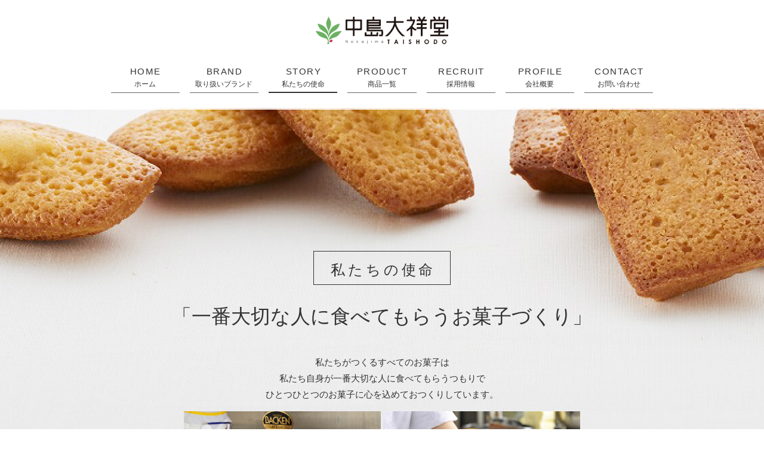

--- FILE ---
content_type: text/html
request_url: https://www.nakajimataishodo.jp/story/
body_size: 10996
content:
<!DOCTYPE html>
<html lang="ja">
<head>
<meta charset="utf-8">
<meta http-equiv="X-UA-Compatible" content="IE=edge">
<meta name="viewport" content="width=device-width, initial-scale=1.0">
<title>私たちの使命 ｜ 株式会社中島大祥堂</title>
<!-- SEO Settings -->
<meta name="description" content="株式会社中島大祥堂の公式サイトです。">
<meta name="theme-color" content="#6DB162">
<meta name="format-detection" content="telephone=no,address=no,email=no">
<!-- Style sheet and Favicon -->
<script src="https://use.fontawesome.com/280c082dfa.js"></script>
<link rel="stylesheet" href="../lib/colorbox/colorbox.css">
<link rel="stylesheet" href="../lib/slick/slick.css">
<link rel="stylesheet" href="../lib/slick/slick-theme.css">
<link rel="stylesheet" href="../css/style.css">
<!-- Analytics Settings -->
<script async src="../js/analytics.js"></script>
<!-- Google tag (gtag.js) -->
<script async src="https://www.googletagmanager.com/gtag/js?id=G-BH8NFJG54V"></script>
<script>
  window.dataLayer = window.dataLayer || [];
  function gtag(){dataLayer.push(arguments);}
  gtag('js', new Date());

  gtag('config', 'G-BH8NFJG54V');
</script>
</head>

<body class="page-story"><!-- #BeginLibraryItem "/Library/header-menu.lbi" --><header class="l-header">
<div class="container">
<div class="header-nav">
  <div class="site-logo"><a href="../"><img src="../img/common/site-logo.svg" alt="株式会社中島大祥堂" width="225" height="46"></a></div>
  <nav class="main-menu">
    <ul class="menu">
      <li class="menu-item menu-item-home"><a href="../"><span class="eng-menu">HOME</span><span class="jp-menu">ホーム</span></a></li>
      <li class="menu-item menu-item-brand"><a href="../brand"><span class="eng-menu">BRAND</span><span class="jp-menu">取り扱いブランド</span></a></li>
      <li class="menu-item menu-item-story"><a href="../story"><span class="eng-menu">STORY</span><span class="jp-menu">私たちの使命</span></a></li>
      <li class="menu-item menu-item-product"><a href="../product"><span class="eng-menu">PRODUCT</span><span class="jp-menu">商品一覧</span></a></li>
      <li class="menu-item menu-item-recruit"><a href="../recruit"><span class="eng-menu">RECRUIT</span><span class="jp-menu">採用情報</span></a></li>
      <li class="menu-item menu-item-business"><a href="../business"><span class="eng-menu">PROFILE</span><span class="jp-menu">会社概要</span></a></li>
      <li class="menu-item menu-item-contact"><a href="../contact"><span class="eng-menu">CONTACT</span><span class="jp-menu">お問い合わせ</span></a></li>
    </ul>
  </nav>
  <div class="menu-btn close">MENU</div>
  <!-- /.menu-btn -->
<!-- <a href="#" class="btn-shop">オンラインショップ</a> -->
</div>
</div>
</header><!-- .l-header -->
<div class="sp-menu close">
<p class="sp-menu-title">個人のお客様へ</p>
<nav class="sp-contents-menu"><ul class="menu">
  <li class="menu-item"><a href="../"><span class="jp-menu">ホーム</span><span class="eng-menu">HOME</span></a></li>
  <li class="menu-item"><a href="../brand"><span class="jp-menu">取り扱いブランド</span><span class="eng-menu">BRAND</span></a></li>
  <li class="menu-item"><a href="../story"><span class="jp-menu">私たちの使命</span><span class="eng-menu">STORY</span></a></li>
  <li class="menu-item"><a href="../product"><span class="jp-menu">商品一覧</span><span class="eng-menu">PRODUCT</span></a></li>
  <li class="menu-item"><a href="../recruit"><span class="jp-menu">採用情報</span><span class="eng-menu">RECRUIT</span></a></li>
  <li class="menu-item"><a href="../contact"><span class="jp-menu">お問い合わせ</span><span class="eng-menu">CONTACT</span></a></li>
</ul></nav>
<p class="sp-menu-title">法人のお客様へ
<!--
<span class="lang-menu_sp">
<span class="menu-item current"><a href="../business/">Japanese</a></span>
<span class="menu-item"><a href="#">English</a></span>
<span class="menu-item"><a href="#">Chinese</a></span>
</span>
-->
</p>
<nav class="sp-contents-menu"><ul class="menu">
  <li class="menu-item"><a href="../business/message">メッセージ</a></li>
  <li class="menu-item"><a href="../business">会社概要</a></li>
  <li class="menu-item"><a href="../business/vision">事業ビジョン</a></li>
  <li class="menu-item"><a href="../business/contact">お問い合わせ</a></li>
</ul></nav>
</div><!-- #EndLibraryItem --><main class="l-main">
<section class="sec-page-head_story">
  <div class="container_medium">
  <h2 class="title-story">私たちの使命</h2>
  <p class="catch-story">「一番大切な人に食べてもらうお菓子づくり」</p>
  <p class="text-story">私たちがつくるすべてのお菓子は<br class="sp-none">私たち自身が一番大切な人に食べてもらうつもりで<br class="sp-none">ひとつひとつのお菓子に心を込めておつくりしています。</p>
  <img class="story-photo01" src="../img/story/story-photo01.jpg" alt="">
  <img class="story-photo02" src="../img/story/story-photo02.jpg" alt="">
  </div>
</section><!-- /.sec-page-head -->
<div class="sec-story-lebensbaum">
  <div class="container_small">
    <article class="page-article">
      <div class="box-lebensbaum">
        <div class="box-image"><img src="../img/story/icon-lebensbaum.svg" alt="レーベンスバーム（5つの葉と1つの実）"></div>
        <div class="box-info"><h3 class="title-lebensbaum">レーベンスバーム（5つの葉と1つの実）</h3>
        <p class="text-lebensbaum">中島大祥堂グループのシンボルマーク「いのちの木」は、希望と成長を示しています。</p></div>
      </div>
      
      <div class="row">
      <div class="col-sm-6 col-lebensbaum_left"><div class="card-5leaf_story">
      <h4 class="card-title">5つの葉</h4><p class="card-text">お客様の成長、仕入れ先様の成長、会社の成長、<br>社員の成長、支えてくださる方の成長</p></div></div>
      <div class="col-sm-6 col-lebensbaum_right"><div class="card-fruit_story">
      <h4 class="card-title">赤い実</h4><p class="card-text">事業やブランドの成長の証し。<br>これから実がさらに大きくなるように。</p></div></div>
    </div>
    </article><!-- /.page-article -->
  </div>
</div><!-- /.sec-story-lebensbaum -->

<div class="container_medium">
<p class="catch-story-history">私たちには「守ること」「変えていくこと」で綴った<br class="sp-none">100年余の歴史があります。</p>
</div>

<div class="sec-story-history">
  <div class="card-story-history">
    <div class="card-title">「変えてはいけないこと」</div>
    <div class="card-text">変えてはいけないこと。<br>
    創業者をはじめとした先人たちの想いと企業理念。<br>
    「生かされていることに感謝する心です。<br>
    利他の気持ちを忘れずに、社会に必要とされる企業を目指します。」<br>
    私たちが最も大切にしている、中島大祥堂の根幹にある理念です。<br>
    どのように世の中が変わろうとしても、この理念を携え、<br class="sp-none">
    お客様に、そして世の中に必要とされる企業であり続けたいと思います。</div>
  </div><!-- /.card-story-history -->
  <div class="story-history-image_right"><img src="../img/story/story-photo03.jpg" alt=""></div>
  <div class="story-history-image_left"><img src="../img/story/story-photo04.jpg" alt=""></div>
</div><!-- /.sec-story-history -->
<div class="sec-story-history">
  <div class="card-story-history">
    <div class="card-title">「変えるべきこと」</div>
    <div class="card-text">世の移ろいとともに、求められるお菓子は変わっていきます。<br>
時代に合わせた革新的な姿勢を持ち、つくるお菓子はもちろんのこと、<br class="sp-none">
つくり方やお届けする方法も、大胆に変えていく。<br>
皆様に常に新しい驚きと楽しさをお届け出来るよう、<br class="sp-none">
変化を恐れずに、おいしさと美しさを追求しています。</div>
  </div><!-- /.card-story-history -->
  <div class="story-history-image_right"><img src="../img/story/story-photo05.jpg" alt=""></div>
  <div class="story-history-image_left"><img src="../img/story/story-photo06.jpg" alt=""></div>
</div><!-- /.sec-story-history -->

<div class="sec-story-end">
<div class="container_medium">
  <p class="catch-story-end">あなたが選んだ贈り物に込めた<br class="sp-none">
想いのすべてが<br class="sp-none">
相手に届きますように。</p><!-- /.catch-story-end -->
</div><!-- /.container_medium -->
</div><!-- /.sec-story-end -->

</main><!-- /.l-main --><!-- #BeginLibraryItem "/Library/footer-menu.lbi" --><footer class="l-footer">
  <div class="container">
    <ul class="sns-menu">
      <!-- <li class="menu-item"><a href="#" target="_blank"><img src="../img/common/btn-faebook.svg"  width="33" height="33" alt="facebook"></a></li> -->
      <li class="menu-item"><a href="https://x.com/DANKE_NET" target="_blank"><img src="../img/common/btn-x.svg"  width="33" height="33" alt="x"></a></li>
       <li class="menu-item"><a href="https://www.instagram.com/nakajimataishodo1912/" target="_blank"><img src="../img/common/btn-instagram.svg"  width="33" height="33" alt="Instagram"></a></li> 
    </ul><!-- /.lang-menu -->
  
    <ul class="foot-menu">
      <li class="menu-item menu-item-home"><a href="../">ホーム</a></li>
      <li class="menu-item menu-item-brand"><a href="../brand">取り扱いブランド</a></li>
      <li class="menu-item menu-item-story"><a href="../story">私たちの使命</a></li>
      <li class="menu-item menu-item-product"><a href="../product">商品一覧</a></li>
      <li class="menu-item menu-item-recruit"><a href="../recruit">採用情報</a></li>
      <li class="menu-item menu-item-business"><a href="../business">会社概要</a></li>
      <li class="menu-item menu-item-contact"><a href="../contact">お問い合わせ</a></li>
    </ul><!-- /.foot-menu -->
    <ul class="foot-menu_sub">
      <li class="menu-item"><a href="../privacy">個人情報取扱について</a></li>
      <li class="menu-item"><a href="../sitemap">サイトマップ</a></li>
    </ul><!-- /.foot-menu -->
  
    <p class="copyright">株式会社中島大祥堂</p>
    <p class="copyright">〒581-0803　大阪府八尾市光町1丁目61番地 八尾駅前嶋野ビル8F</p>
  </div>
  <div class="btn-pagetop"></div>
</footer><!-- /.l-footer --><!-- #EndLibraryItem --><!-- Script -->
<script src="../lib/jquery-3.2.1.min.js"></script>
<script src="../lib/slick/slick.min.js"></script>
<script src="../lib/velocity.min.js"></script>
<script src="../lib/colorbox/jquery.colorbox-min.js"></script>
<script src="../lib/jquery.heightLine.js"></script>
<script src="../js/main.js"></script>

</body>
</html>

--- FILE ---
content_type: text/css
request_url: https://www.nakajimataishodo.jp/css/style.css
body_size: 130167
content:
@charset "UTF-8";
/*! normalize.css v7.0.0 | MIT License | github.com/necolas/normalize.css */
/* Document
   ========================================================================== */
/**
 * 1. Correct the line height in all browsers.
 * 2. Prevent adjustments of font size after orientation changes in
 *    IE on Windows Phone and in iOS.
 */
html {
  line-height: 1.15;
  /* 1 */
  -ms-text-size-adjust: 100%;
  /* 2 */
  -webkit-text-size-adjust: 100%;
  /* 2 */ }

/* Sections
   ========================================================================== */
/**
 * Remove the margin in all browsers (opinionated).
 */
body {
  margin: 0; }

/**
 * Add the correct display in IE 9-.
 */
article,
aside,
footer,
header,
nav,
section {
  display: block; }

/**
 * Correct the font size and margin on `h1` elements within `section` and
 * `article` contexts in Chrome, Firefox, and Safari.
 */
h1 {
  font-size: 2em;
  margin: 0.67em 0; }

/* Grouping content
   ========================================================================== */
/**
 * Add the correct display in IE 9-.
 * 1. Add the correct display in IE.
 */
figcaption,
figure,
main {
  /* 1 */
  display: block; }

/**
 * Add the correct margin in IE 8.
 */
figure {
  margin: 1em 40px; }

/**
 * 1. Add the correct box sizing in Firefox.
 * 2. Show the overflow in Edge and IE.
 */
hr {
  -webkit-box-sizing: content-box;
          box-sizing: content-box;
  /* 1 */
  height: 0;
  /* 1 */
  overflow: visible;
  /* 2 */ }

/**
 * 1. Correct the inheritance and scaling of font size in all browsers.
 * 2. Correct the odd `em` font sizing in all browsers.
 */
pre {
  font-family: monospace, monospace;
  /* 1 */
  font-size: 1em;
  /* 2 */ }

/* Text-level semantics
   ========================================================================== */
/**
 * 1. Remove the gray background on active links in IE 10.
 * 2. Remove gaps in links underline in iOS 8+ and Safari 8+.
 */
a {
  background-color: transparent;
  /* 1 */
  -webkit-text-decoration-skip: objects;
  /* 2 */ }

/**
 * 1. Remove the bottom border in Chrome 57- and Firefox 39-.
 * 2. Add the correct text decoration in Chrome, Edge, IE, Opera, and Safari.
 */
abbr[title] {
  border-bottom: none;
  /* 1 */
  text-decoration: underline;
  /* 2 */
  -webkit-text-decoration: underline dotted;
          text-decoration: underline dotted;
  /* 2 */ }

/**
 * Prevent the duplicate application of `bolder` by the next rule in Safari 6.
 */
b,
strong {
  font-weight: inherit; }

/**
 * Add the correct font weight in Chrome, Edge, and Safari.
 */
b,
strong {
  font-weight: bolder; }

/**
 * 1. Correct the inheritance and scaling of font size in all browsers.
 * 2. Correct the odd `em` font sizing in all browsers.
 */
code,
kbd,
samp {
  font-family: monospace, monospace;
  /* 1 */
  font-size: 1em;
  /* 2 */ }

/**
 * Add the correct font style in Android 4.3-.
 */
dfn {
  font-style: italic; }

/**
 * Add the correct background and color in IE 9-.
 */
mark {
  background-color: #ff0;
  color: #000; }

/**
 * Add the correct font size in all browsers.
 */
small {
  font-size: 80%; }

/**
 * Prevent `sub` and `sup` elements from affecting the line height in
 * all browsers.
 */
sub,
sup {
  font-size: 75%;
  line-height: 0;
  position: relative;
  vertical-align: baseline; }

sub {
  bottom: -0.25em; }

sup {
  top: -0.5em; }

/* Embedded content
   ========================================================================== */
/**
 * Add the correct display in IE 9-.
 */
audio,
video {
  display: inline-block; }

/**
 * Add the correct display in iOS 4-7.
 */
audio:not([controls]) {
  display: none;
  height: 0; }

/**
 * Remove the border on images inside links in IE 10-.
 */
img {
  border-style: none; }

/**
 * Hide the overflow in IE.
 */
svg:not(:root) {
  overflow: hidden; }

/* Forms
   ========================================================================== */
/**
 * 1. Change the font styles in all browsers (opinionated).
 * 2. Remove the margin in Firefox and Safari.
 */
button,
input,
optgroup,
select,
textarea {
  font-family: sans-serif;
  /* 1 */
  font-size: 100%;
  /* 1 */
  line-height: 1.15;
  /* 1 */
  margin: 0;
  /* 2 */ }

/**
 * Show the overflow in IE.
 * 1. Show the overflow in Edge.
 */
button,
input {
  /* 1 */
  overflow: visible; }

/**
 * Remove the inheritance of text transform in Edge, Firefox, and IE.
 * 1. Remove the inheritance of text transform in Firefox.
 */
button,
select {
  /* 1 */
  text-transform: none; }

/**
 * 1. Prevent a WebKit bug where (2) destroys native `audio` and `video`
 *    controls in Android 4.
 * 2. Correct the inability to style clickable types in iOS and Safari.
 */
button,
html [type="button"],
[type="reset"],
[type="submit"] {
  -webkit-appearance: button;
  /* 2 */ }

/**
 * Remove the inner border and padding in Firefox.
 */
button::-moz-focus-inner,
[type="button"]::-moz-focus-inner,
[type="reset"]::-moz-focus-inner,
[type="submit"]::-moz-focus-inner {
  border-style: none;
  padding: 0; }

/**
 * Restore the focus styles unset by the previous rule.
 */
button:-moz-focusring,
[type="button"]:-moz-focusring,
[type="reset"]:-moz-focusring,
[type="submit"]:-moz-focusring {
  outline: 1px dotted ButtonText; }

/**
 * Correct the padding in Firefox.
 */
fieldset {
  padding: 0.35em 0.75em 0.625em; }

/**
 * 1. Correct the text wrapping in Edge and IE.
 * 2. Correct the color inheritance from `fieldset` elements in IE.
 * 3. Remove the padding so developers are not caught out when they zero out
 *    `fieldset` elements in all browsers.
 */
legend {
  -webkit-box-sizing: border-box;
          box-sizing: border-box;
  /* 1 */
  color: inherit;
  /* 2 */
  display: table;
  /* 1 */
  max-width: 100%;
  /* 1 */
  padding: 0;
  /* 3 */
  white-space: normal;
  /* 1 */ }

/**
 * 1. Add the correct display in IE 9-.
 * 2. Add the correct vertical alignment in Chrome, Firefox, and Opera.
 */
progress {
  display: inline-block;
  /* 1 */
  vertical-align: baseline;
  /* 2 */ }

/**
 * Remove the default vertical scrollbar in IE.
 */
textarea {
  overflow: auto; }

/**
 * 1. Add the correct box sizing in IE 10-.
 * 2. Remove the padding in IE 10-.
 */
[type="checkbox"],
[type="radio"] {
  -webkit-box-sizing: border-box;
          box-sizing: border-box;
  /* 1 */
  padding: 0;
  /* 2 */ }

/**
 * Correct the cursor style of increment and decrement buttons in Chrome.
 */
[type="number"]::-webkit-inner-spin-button,
[type="number"]::-webkit-outer-spin-button {
  height: auto; }

/**
 * 1. Correct the odd appearance in Chrome and Safari.
 * 2. Correct the outline style in Safari.
 */
[type="search"] {
  -webkit-appearance: textfield;
  /* 1 */
  outline-offset: -2px;
  /* 2 */ }

/**
 * Remove the inner padding and cancel buttons in Chrome and Safari on macOS.
 */
[type="search"]::-webkit-search-cancel-button,
[type="search"]::-webkit-search-decoration {
  -webkit-appearance: none; }

/**
 * 1. Correct the inability to style clickable types in iOS and Safari.
 * 2. Change font properties to `inherit` in Safari.
 */
::-webkit-file-upload-button {
  -webkit-appearance: button;
  /* 1 */
  font: inherit;
  /* 2 */ }

/* Interactive
   ========================================================================== */
/*
 * Add the correct display in IE 9-.
 * 1. Add the correct display in Edge, IE, and Firefox.
 */
details,
menu {
  display: block; }

/*
 * Add the correct display in all browsers.
 */
summary {
  display: list-item; }

/* Scripting
   ========================================================================== */
/**
 * Add the correct display in IE 9-.
 */
canvas {
  display: inline-block; }

/**
 * Add the correct display in IE.
 */
template {
  display: none; }

/* Hidden
   ========================================================================== */
/**
 * Add the correct display in IE 10-.
 */
[hidden] {
  display: none; }

html {
  -webkit-box-sizing: border-box;
          box-sizing: border-box;
  font-size: 14px;
  overflow-y: scroll;
  position: relative;
  -webkit-tap-highlight-color: transparent;
  -webkit-text-size-adjust: 100%; }

*,
::before,
::after {
  background-repeat: no-repeat;
  -webkit-box-sizing: inherit;
          box-sizing: inherit; }

body {
  font-family: "Helvetica Neue", Helvetica, Arial, "游ゴシック Medium", "Yu Gothic Medium", "游ゴシック体", YuGothic, "ヒラギノ角ゴ ProN W3", "Hiragino Kaku Gothic ProN", "メイリオ", Meiryo, sans-serif;
  line-height: 1.8;
  color: #333; }

:link {
  color: #147bcf; }

.form-contents input[type=text], .form-contents input[type=password], .form-contents input[type=email], .form-contents input[type=tel], .form-contents input[type=number] {
  -webkit-appearance: none;
     -moz-appearance: none;
          appearance: none;
  background-color: #fff;
  background-image: none;
  border: 1px solid #ccc;
  color: #333;
  display: inline-block;
  line-height: 1;
  max-width: 100%;
  padding: .5em;
  width: auto; }

.form-contents input:focus {
  background-color: #fdfdff;
  border: solid 1px #9cf;
  outline: none; }

.form-contents input.error {
  background-color: #fff9f9;
  border: solid 1px #dec7c7;
  color: #bc1313; }

.form-contents input.sizefull {
  width: 100%; }

.form-contents input[disabled], .form-contents input[disabled]:hover, .form-contents input[readonly] {
  background-color: #eee;
  border-color: #ccc;
  color: #bbb;
  opacity: 1; }

.form-contents input[disabled] {
  cursor: not-allowed; }

.form-contents textarea {
  background-color: #fff;
  border: 1px solid #ccc;
  color: #333;
  display: block;
  height: auto;
  padding: .25em .5em;
  width: 100%; }
  .form-contents textarea:focus {
    background-color: #fdfdff;
    border: solid 1px #9cf;
    outline: none; }

.form-contents select {
  -webkit-appearance: none;
     -moz-appearance: none;
          appearance: none;
  background-color: #fff;
  background-image: url("../img/common/arrow.svg");
  background-position: right 50%;
  background-repeat: no-repeat;
  border: 1px solid #ccc;
  cursor: pointer;
  display: block;
  overflow: visible;
  padding: .25em 3em .25em .5em;
  position: relative; }
  .form-contents select option {
    color: #333; }
  .form-contents select:focus {
    background-color: #fdfdff;
    border: solid 1px #9cf;
    outline: none; }
  .form-contents select::-ms-expand {
    display: none; }

.form-contents .form-check {
  background-color: #fff9f9;
  color: #bc1313;
  display: none;
  margin: .5em 0;
  padding: .5em 1em; }
  .form-contents .form-check.show {
    display: block; }

.form-contents .confirm-btn-on {
  opacity: 1; }

.form-contents .confirm-btn-off {
  opacity: .5; }

.form-contents .must {
  background-color: #bc1313;
  color: #fff;
  font-size: 80%;
  line-height: 1;
  margin: 0 .5em;
  padding: .1em .5em; }

html {
  display: -webkit-box;
  display: -webkit-flex;
  display: -ms-flexbox;
  display: flex;
  -webkit-box-orient: vertical;
  -webkit-box-direction: normal;
  -webkit-flex-direction: column;
      -ms-flex-direction: column;
          flex-direction: column;
  min-height: 100%;
  position: relative; }

body {
  display: -webkit-box;
  display: -webkit-flex;
  display: -ms-flexbox;
  display: flex;
  -webkit-box-orient: vertical;
  -webkit-box-direction: normal;
  -webkit-flex-direction: column;
      -ms-flex-direction: column;
          flex-direction: column;
  min-height: 100vh; }

.l-main {
  -webkit-box-flex: 1;
  -webkit-flex: 1 1 auto;
      -ms-flex: 1 1 auto;
          flex: 1 1 auto; }

.container {
  margin-left: auto;
  margin-right: auto;
  padding-left: 20px;
  padding-right: 20px;
  position: relative; }
  .container:before, .container:after {
    content: ' ';
    display: table; }
  .container:after {
    clear: both; }
  @media (min-width: 768px) {
    .container {
      width: 750px; } }
  @media (min-width: 1024px) {
    .container {
      width: 1000px; } }
  @media (min-width: 1300px) {
    .container {
      width: 1240px; } }

.container_small {
  margin-left: auto;
  margin-right: auto;
  padding-left: 20px;
  padding-right: 20px;
  position: relative; }
  .container_small:before, .container_small:after {
    content: ' ';
    display: table; }
  .container_small:after {
    clear: both; }
  @media (min-width: 768px) {
    .container_small {
      width: 750px; } }
  @media (min-width: 1024px) {
    .container_small {
      width: 750px; } }
  @media (min-width: 1300px) {
    .container_small {
      width: 750px; } }

.container_medium {
  margin-left: auto;
  margin-right: auto;
  padding-left: 20px;
  padding-right: 20px;
  position: relative; }
  .container_medium:before, .container_medium:after {
    content: ' ';
    display: table; }
  .container_medium:after {
    clear: both; }
  @media (min-width: 768px) {
    .container_medium {
      width: 750px; } }
  @media (min-width: 1024px) {
    .container_medium {
      width: 1000px; } }
  @media (min-width: 1300px) {
    .container_medium {
      width: 1000px; } }

.container_product {
  margin-left: auto;
  margin-right: auto;
  padding-left: 20px;
  padding-right: 20px;
  position: relative; }
  .container_product:before, .container_product:after {
    content: ' ';
    display: table; }
  .container_product:after {
    clear: both; }
  @media (min-width: 768px) {
    .container_product {
      width: 750px; } }
  @media (min-width: 1024px) {
    .container_product {
      width: 1000px; } }
  @media (min-width: 1300px) {
    .container_product {
      width: 1140px; } }

.container_product-one {
  margin-left: auto;
  margin-right: auto;
  padding-left: 20px;
  padding-right: 20px;
  position: relative; }
  .container_product-one:before, .container_product-one:after {
    content: ' ';
    display: table; }
  .container_product-one:after {
    clear: both; }
  @media (min-width: 768px) {
    .container_product-one {
      width: 750px; } }
  @media (min-width: 1024px) {
    .container_product-one {
      width: 800px; } }
  @media (min-width: 1300px) {
    .container_product-one {
      width: 800px; } }

.container-fluid {
  margin-left: auto;
  margin-right: auto;
  padding-left: 20px;
  padding-right: 20px; }
  .container-fluid:before, .container-fluid:after {
    content: ' ';
    display: table; }
  .container-fluid:after {
    clear: both; }

.col-1 {
  position: relative;
  min-height: 1px;
  padding-left: 10px;
  padding-right: 10px;
  width: 100%;
  float: left;
  width: 8.33333%; }
  .col-1:before, .col-1:after {
    content: ' ';
    display: table; }
  .col-1:after {
    clear: both; }
  .col-1 img {
    height: auto;
    max-width: 100%; }

.col-2 {
  position: relative;
  min-height: 1px;
  padding-left: 10px;
  padding-right: 10px;
  width: 100%;
  float: left;
  width: 16.66667%; }
  .col-2:before, .col-2:after {
    content: ' ';
    display: table; }
  .col-2:after {
    clear: both; }
  .col-2 img {
    height: auto;
    max-width: 100%; }

.col-3 {
  position: relative;
  min-height: 1px;
  padding-left: 10px;
  padding-right: 10px;
  width: 100%;
  float: left;
  width: 25%; }
  .col-3:before, .col-3:after {
    content: ' ';
    display: table; }
  .col-3:after {
    clear: both; }
  .col-3 img {
    height: auto;
    max-width: 100%; }

.col-4 {
  position: relative;
  min-height: 1px;
  padding-left: 10px;
  padding-right: 10px;
  width: 100%;
  float: left;
  width: 33.33333%; }
  .col-4:before, .col-4:after {
    content: ' ';
    display: table; }
  .col-4:after {
    clear: both; }
  .col-4 img {
    height: auto;
    max-width: 100%; }

.col-5 {
  position: relative;
  min-height: 1px;
  padding-left: 10px;
  padding-right: 10px;
  width: 100%;
  float: left;
  width: 41.66667%; }
  .col-5:before, .col-5:after {
    content: ' ';
    display: table; }
  .col-5:after {
    clear: both; }
  .col-5 img {
    height: auto;
    max-width: 100%; }

.col-6 {
  position: relative;
  min-height: 1px;
  padding-left: 10px;
  padding-right: 10px;
  width: 100%;
  float: left;
  width: 50%; }
  .col-6:before, .col-6:after {
    content: ' ';
    display: table; }
  .col-6:after {
    clear: both; }
  .col-6 img {
    height: auto;
    max-width: 100%; }

.col-7 {
  position: relative;
  min-height: 1px;
  padding-left: 10px;
  padding-right: 10px;
  width: 100%;
  float: left;
  width: 58.33333%; }
  .col-7:before, .col-7:after {
    content: ' ';
    display: table; }
  .col-7:after {
    clear: both; }
  .col-7 img {
    height: auto;
    max-width: 100%; }

.col-8 {
  position: relative;
  min-height: 1px;
  padding-left: 10px;
  padding-right: 10px;
  width: 100%;
  float: left;
  width: 66.66667%; }
  .col-8:before, .col-8:after {
    content: ' ';
    display: table; }
  .col-8:after {
    clear: both; }
  .col-8 img {
    height: auto;
    max-width: 100%; }

.col-9 {
  position: relative;
  min-height: 1px;
  padding-left: 10px;
  padding-right: 10px;
  width: 100%;
  float: left;
  width: 75%; }
  .col-9:before, .col-9:after {
    content: ' ';
    display: table; }
  .col-9:after {
    clear: both; }
  .col-9 img {
    height: auto;
    max-width: 100%; }

.col-10 {
  position: relative;
  min-height: 1px;
  padding-left: 10px;
  padding-right: 10px;
  width: 100%;
  float: left;
  width: 83.33333%; }
  .col-10:before, .col-10:after {
    content: ' ';
    display: table; }
  .col-10:after {
    clear: both; }
  .col-10 img {
    height: auto;
    max-width: 100%; }

.col-11 {
  position: relative;
  min-height: 1px;
  padding-left: 10px;
  padding-right: 10px;
  width: 100%;
  float: left;
  width: 91.66667%; }
  .col-11:before, .col-11:after {
    content: ' ';
    display: table; }
  .col-11:after {
    clear: both; }
  .col-11 img {
    height: auto;
    max-width: 100%; }

.col-12 {
  position: relative;
  min-height: 1px;
  padding-left: 10px;
  padding-right: 10px;
  width: 100%;
  float: left;
  width: 100%; }
  .col-12:before, .col-12:after {
    content: ' ';
    display: table; }
  .col-12:after {
    clear: both; }
  .col-12 img {
    height: auto;
    max-width: 100%; }

.row {
  margin-left: -10px;
  margin-right: -10px; }
  .row:before, .row:after {
    content: ' ';
    display: table; }
  .row:after {
    clear: both; }

.row_full {
  margin-left: -20px;
  margin-right: -20px; }
  .row_full:before, .row_full:after {
    content: ' ';
    display: table; }
  .row_full:after {
    clear: both; }

.col-lg-1,
.col-md-1,
.col-sm-1,
.col-xs-1 {
  position: relative;
  min-height: 1px;
  padding-left: 10px;
  padding-right: 10px;
  width: 100%;
  float: left; }
  .col-lg-1:before, .col-lg-1:after,
  .col-md-1:before,
  .col-md-1:after,
  .col-sm-1:before,
  .col-sm-1:after,
  .col-xs-1:before,
  .col-xs-1:after {
    content: ' ';
    display: table; }
  .col-lg-1:after,
  .col-md-1:after,
  .col-sm-1:after,
  .col-xs-1:after {
    clear: both; }
  .col-lg-1 img,
  .col-md-1 img,
  .col-sm-1 img,
  .col-xs-1 img {
    height: auto;
    max-width: 100%; }

.col-xs-1 {
  width: 8.33333%; }

.col-lg-2,
.col-md-2,
.col-sm-2,
.col-xs-2 {
  position: relative;
  min-height: 1px;
  padding-left: 10px;
  padding-right: 10px;
  width: 100%;
  float: left; }
  .col-lg-2:before, .col-lg-2:after,
  .col-md-2:before,
  .col-md-2:after,
  .col-sm-2:before,
  .col-sm-2:after,
  .col-xs-2:before,
  .col-xs-2:after {
    content: ' ';
    display: table; }
  .col-lg-2:after,
  .col-md-2:after,
  .col-sm-2:after,
  .col-xs-2:after {
    clear: both; }
  .col-lg-2 img,
  .col-md-2 img,
  .col-sm-2 img,
  .col-xs-2 img {
    height: auto;
    max-width: 100%; }

.col-xs-2 {
  width: 16.66667%; }

.col-lg-3,
.col-md-3,
.col-sm-3,
.col-xs-3 {
  position: relative;
  min-height: 1px;
  padding-left: 10px;
  padding-right: 10px;
  width: 100%;
  float: left; }
  .col-lg-3:before, .col-lg-3:after,
  .col-md-3:before,
  .col-md-3:after,
  .col-sm-3:before,
  .col-sm-3:after,
  .col-xs-3:before,
  .col-xs-3:after {
    content: ' ';
    display: table; }
  .col-lg-3:after,
  .col-md-3:after,
  .col-sm-3:after,
  .col-xs-3:after {
    clear: both; }
  .col-lg-3 img,
  .col-md-3 img,
  .col-sm-3 img,
  .col-xs-3 img {
    height: auto;
    max-width: 100%; }

.col-xs-3 {
  width: 25%; }

.col-lg-4,
.col-md-4,
.col-sm-4,
.col-xs-4 {
  position: relative;
  min-height: 1px;
  padding-left: 10px;
  padding-right: 10px;
  width: 100%;
  float: left; }
  .col-lg-4:before, .col-lg-4:after,
  .col-md-4:before,
  .col-md-4:after,
  .col-sm-4:before,
  .col-sm-4:after,
  .col-xs-4:before,
  .col-xs-4:after {
    content: ' ';
    display: table; }
  .col-lg-4:after,
  .col-md-4:after,
  .col-sm-4:after,
  .col-xs-4:after {
    clear: both; }
  .col-lg-4 img,
  .col-md-4 img,
  .col-sm-4 img,
  .col-xs-4 img {
    height: auto;
    max-width: 100%; }

.col-xs-4 {
  width: 33.33333%; }

.col-lg-5,
.col-md-5,
.col-sm-5,
.col-xs-5 {
  position: relative;
  min-height: 1px;
  padding-left: 10px;
  padding-right: 10px;
  width: 100%;
  float: left; }
  .col-lg-5:before, .col-lg-5:after,
  .col-md-5:before,
  .col-md-5:after,
  .col-sm-5:before,
  .col-sm-5:after,
  .col-xs-5:before,
  .col-xs-5:after {
    content: ' ';
    display: table; }
  .col-lg-5:after,
  .col-md-5:after,
  .col-sm-5:after,
  .col-xs-5:after {
    clear: both; }
  .col-lg-5 img,
  .col-md-5 img,
  .col-sm-5 img,
  .col-xs-5 img {
    height: auto;
    max-width: 100%; }

.col-xs-5 {
  width: 41.66667%; }

.col-lg-6,
.col-md-6,
.col-sm-6,
.col-xs-6 {
  position: relative;
  min-height: 1px;
  padding-left: 10px;
  padding-right: 10px;
  width: 100%;
  float: left; }
  .col-lg-6:before, .col-lg-6:after,
  .col-md-6:before,
  .col-md-6:after,
  .col-sm-6:before,
  .col-sm-6:after,
  .col-xs-6:before,
  .col-xs-6:after {
    content: ' ';
    display: table; }
  .col-lg-6:after,
  .col-md-6:after,
  .col-sm-6:after,
  .col-xs-6:after {
    clear: both; }
  .col-lg-6 img,
  .col-md-6 img,
  .col-sm-6 img,
  .col-xs-6 img {
    height: auto;
    max-width: 100%; }

.col-xs-6 {
  width: 50%; }

.col-lg-7,
.col-md-7,
.col-sm-7,
.col-xs-7 {
  position: relative;
  min-height: 1px;
  padding-left: 10px;
  padding-right: 10px;
  width: 100%;
  float: left; }
  .col-lg-7:before, .col-lg-7:after,
  .col-md-7:before,
  .col-md-7:after,
  .col-sm-7:before,
  .col-sm-7:after,
  .col-xs-7:before,
  .col-xs-7:after {
    content: ' ';
    display: table; }
  .col-lg-7:after,
  .col-md-7:after,
  .col-sm-7:after,
  .col-xs-7:after {
    clear: both; }
  .col-lg-7 img,
  .col-md-7 img,
  .col-sm-7 img,
  .col-xs-7 img {
    height: auto;
    max-width: 100%; }

.col-xs-7 {
  width: 58.33333%; }

.col-lg-8,
.col-md-8,
.col-sm-8,
.col-xs-8 {
  position: relative;
  min-height: 1px;
  padding-left: 10px;
  padding-right: 10px;
  width: 100%;
  float: left; }
  .col-lg-8:before, .col-lg-8:after,
  .col-md-8:before,
  .col-md-8:after,
  .col-sm-8:before,
  .col-sm-8:after,
  .col-xs-8:before,
  .col-xs-8:after {
    content: ' ';
    display: table; }
  .col-lg-8:after,
  .col-md-8:after,
  .col-sm-8:after,
  .col-xs-8:after {
    clear: both; }
  .col-lg-8 img,
  .col-md-8 img,
  .col-sm-8 img,
  .col-xs-8 img {
    height: auto;
    max-width: 100%; }

.col-xs-8 {
  width: 66.66667%; }

.col-lg-9,
.col-md-9,
.col-sm-9,
.col-xs-9 {
  position: relative;
  min-height: 1px;
  padding-left: 10px;
  padding-right: 10px;
  width: 100%;
  float: left; }
  .col-lg-9:before, .col-lg-9:after,
  .col-md-9:before,
  .col-md-9:after,
  .col-sm-9:before,
  .col-sm-9:after,
  .col-xs-9:before,
  .col-xs-9:after {
    content: ' ';
    display: table; }
  .col-lg-9:after,
  .col-md-9:after,
  .col-sm-9:after,
  .col-xs-9:after {
    clear: both; }
  .col-lg-9 img,
  .col-md-9 img,
  .col-sm-9 img,
  .col-xs-9 img {
    height: auto;
    max-width: 100%; }

.col-xs-9 {
  width: 75%; }

.col-lg-10,
.col-md-10,
.col-sm-10,
.col-xs-10 {
  position: relative;
  min-height: 1px;
  padding-left: 10px;
  padding-right: 10px;
  width: 100%;
  float: left; }
  .col-lg-10:before, .col-lg-10:after,
  .col-md-10:before,
  .col-md-10:after,
  .col-sm-10:before,
  .col-sm-10:after,
  .col-xs-10:before,
  .col-xs-10:after {
    content: ' ';
    display: table; }
  .col-lg-10:after,
  .col-md-10:after,
  .col-sm-10:after,
  .col-xs-10:after {
    clear: both; }
  .col-lg-10 img,
  .col-md-10 img,
  .col-sm-10 img,
  .col-xs-10 img {
    height: auto;
    max-width: 100%; }

.col-xs-10 {
  width: 83.33333%; }

.col-lg-11,
.col-md-11,
.col-sm-11,
.col-xs-11 {
  position: relative;
  min-height: 1px;
  padding-left: 10px;
  padding-right: 10px;
  width: 100%;
  float: left; }
  .col-lg-11:before, .col-lg-11:after,
  .col-md-11:before,
  .col-md-11:after,
  .col-sm-11:before,
  .col-sm-11:after,
  .col-xs-11:before,
  .col-xs-11:after {
    content: ' ';
    display: table; }
  .col-lg-11:after,
  .col-md-11:after,
  .col-sm-11:after,
  .col-xs-11:after {
    clear: both; }
  .col-lg-11 img,
  .col-md-11 img,
  .col-sm-11 img,
  .col-xs-11 img {
    height: auto;
    max-width: 100%; }

.col-xs-11 {
  width: 91.66667%; }

.col-lg-12,
.col-md-12,
.col-sm-12,
.col-xs-12 {
  position: relative;
  min-height: 1px;
  padding-left: 10px;
  padding-right: 10px;
  width: 100%;
  float: left; }
  .col-lg-12:before, .col-lg-12:after,
  .col-md-12:before,
  .col-md-12:after,
  .col-sm-12:before,
  .col-sm-12:after,
  .col-xs-12:before,
  .col-xs-12:after {
    content: ' ';
    display: table; }
  .col-lg-12:after,
  .col-md-12:after,
  .col-sm-12:after,
  .col-xs-12:after {
    clear: both; }
  .col-lg-12 img,
  .col-md-12 img,
  .col-sm-12 img,
  .col-xs-12 img {
    height: auto;
    max-width: 100%; }

.col-xs-12 {
  width: 100%; }

@media (min-width: 768px) {
  .row {
    margin-left: -20px;
    margin-right: -20px; }
  .col-sm-1 {
    width: 8.33333%; }
  .col-lg-1,
  .col-md-1,
  .col-sm-1,
  .col-xs-1 {
    padding-left: 20px;
    padding-right: 20px; }
  .col-sm-2 {
    width: 16.66667%; }
  .col-lg-2,
  .col-md-2,
  .col-sm-2,
  .col-xs-2 {
    padding-left: 20px;
    padding-right: 20px; }
  .col-sm-3 {
    width: 25%; }
  .col-lg-3,
  .col-md-3,
  .col-sm-3,
  .col-xs-3 {
    padding-left: 20px;
    padding-right: 20px; }
  .col-sm-4 {
    width: 33.33333%; }
  .col-lg-4,
  .col-md-4,
  .col-sm-4,
  .col-xs-4 {
    padding-left: 20px;
    padding-right: 20px; }
  .col-sm-5 {
    width: 41.66667%; }
  .col-lg-5,
  .col-md-5,
  .col-sm-5,
  .col-xs-5 {
    padding-left: 20px;
    padding-right: 20px; }
  .col-sm-6 {
    width: 50%; }
  .col-lg-6,
  .col-md-6,
  .col-sm-6,
  .col-xs-6 {
    padding-left: 20px;
    padding-right: 20px; }
  .col-sm-7 {
    width: 58.33333%; }
  .col-lg-7,
  .col-md-7,
  .col-sm-7,
  .col-xs-7 {
    padding-left: 20px;
    padding-right: 20px; }
  .col-sm-8 {
    width: 66.66667%; }
  .col-lg-8,
  .col-md-8,
  .col-sm-8,
  .col-xs-8 {
    padding-left: 20px;
    padding-right: 20px; }
  .col-sm-9 {
    width: 75%; }
  .col-lg-9,
  .col-md-9,
  .col-sm-9,
  .col-xs-9 {
    padding-left: 20px;
    padding-right: 20px; }
  .col-sm-10 {
    width: 83.33333%; }
  .col-lg-10,
  .col-md-10,
  .col-sm-10,
  .col-xs-10 {
    padding-left: 20px;
    padding-right: 20px; }
  .col-sm-11 {
    width: 91.66667%; }
  .col-lg-11,
  .col-md-11,
  .col-sm-11,
  .col-xs-11 {
    padding-left: 20px;
    padding-right: 20px; }
  .col-sm-12 {
    width: 100%; }
  .col-lg-12,
  .col-md-12,
  .col-sm-12,
  .col-xs-12 {
    padding-left: 20px;
    padding-right: 20px; } }

@media (min-width: 1024px) {
  .col-md-1 {
    width: 8.33333%; }
  .col-md-2 {
    width: 16.66667%; }
  .col-md-3 {
    width: 25%; }
  .col-md-4 {
    width: 33.33333%; }
  .col-md-5 {
    width: 41.66667%; }
  .col-md-6 {
    width: 50%; }
  .col-md-7 {
    width: 58.33333%; }
  .col-md-8 {
    width: 66.66667%; }
  .col-md-9 {
    width: 75%; }
  .col-md-10 {
    width: 83.33333%; }
  .col-md-11 {
    width: 91.66667%; }
  .col-md-12 {
    width: 100%; } }

@media (min-width: 1300px) {
  .col-lg-1 {
    width: 8.33333%; }
  .col-lg-2 {
    width: 16.66667%; }
  .col-lg-3 {
    width: 25%; }
  .col-lg-4 {
    width: 33.33333%; }
  .col-lg-5 {
    width: 41.66667%; }
  .col-lg-6 {
    width: 50%; }
  .col-lg-7 {
    width: 58.33333%; }
  .col-lg-8 {
    width: 66.66667%; }
  .col-lg-9 {
    width: 75%; }
  .col-lg-10 {
    width: 83.33333%; }
  .col-lg-11 {
    width: 91.66667%; }
  .col-lg-12 {
    width: 100%; } }

.inline-link,
.link {
  display: inline-block;
  padding-right: 1.5em;
  position: relative;
  text-decoration: none; }
  .inline-link:before,
  .link:before {
    content: '\f0da';
    font-family: 'FontAwesome';
    margin-right: .5em; }
  .inline-link:after,
  .link:after {
    content: ' ';
    font-family: 'FontAwesome';
    margin-left: .5em; }
  .inline-link[href^="#"]:before,
  .link[href^="#"]:before {
    content: '\f0d7'; }
  .inline-link[target^="_blank"]:after,
  .link[target^="_blank"]:after {
    content: '\f08e'; }
  .inline-link[href$=".doc"]:after, .inline-link[href$=".docx"]:after, .inline-link[href$=".xls"]:after, .inline-link[href$=".xlsx"]:after, .inline-link[href$=".pdf"]:after,
  .link[href$=".doc"]:after,
  .link[href$=".docx"]:after,
  .link[href$=".xls"]:after,
  .link[href$=".xlsx"]:after,
  .link[href$=".pdf"]:after {
    content: '\f016'; }
  .inline-link[href$=".png"]:after, .inline-link[href$=".gif"]:after, .inline-link[href$=".jpeg"]:after, .inline-link[href$=".jpg"]:after,
  .link[href$=".png"]:after,
  .link[href$=".gif"]:after,
  .link[href$=".jpeg"]:after,
  .link[href$=".jpg"]:after {
    content: '\f03e'; }
  .inline-link[href^="mailto"]:after,
  .link[href^="mailto"]:after {
    content: '\f003'; }

.inline-link {
  padding-left: 0; }
  .inline-link:before {
    display: none; }

.img-link {
  background-color: #222;
  display: inline-block;
  overflow: hidden;
  position: relative;
  text-decoration: none; }
  .img-link img {
    height: auto;
    max-width: 100%;
    -webkit-transition: all .5s ease-in-out;
    -o-transition: all .5s ease-in-out;
    transition: all .5s ease-in-out;
    vertical-align: bottom; }
  .img-link:after {
    color: #fff;
    content: '\f08e';
    font-family: 'FontAwesome';
    position: absolute;
    right: 10px;
    top: 5px; }
  .img-link:hover img {
    opacity: .9;
    -webkit-transform: scale(1.1, 1.1);
        -ms-transform: scale(1.1, 1.1);
            transform: scale(1.1, 1.1); }

.link-detail {
  color: #333;
  text-decoration: none;
  display: inline-block;
  border-bottom: solid 1px transparent; }
  .link-detail:before {
    content: ">";
    margin-right: .5em; }
  .link-detail:hover {
    border-bottom: solid 1px #333; }

.header-nav {
  display: -webkit-box;
  display: -webkit-flex;
  display: -ms-flexbox;
  display: flex;
  padding: 0; }
  .header-nav:before, .header-nav:after {
    content: ' ';
    display: table; }
  .header-nav:after {
    clear: both; }
  .header-nav .site-logo {
    -webkit-box-flex: 0;
    -webkit-flex: 0 0 140px;
        -ms-flex: 0 0 140px;
            flex: 0 0 140px;
    text-align: center;
    margin: 0;
    z-index: 500; }
  @media (min-width: 768px) {
    .header-nav {
      display: block;
      -webkit-box-orient: vertical;
      -webkit-box-direction: normal;
      -webkit-flex-direction: column;
          -ms-flex-direction: column;
              flex-direction: column; }
      .header-nav .site-logo {
        -webkit-box-flex: 1;
        -webkit-flex: 1;
            -ms-flex: 1;
                flex: 1;
        margin-bottom: 30px; } }

.main-menu {
  display: none; }
  @media (min-width: 768px) {
    .main-menu {
      display: block;
      position: inherit; }
      .main-menu .menu {
        margin: 0;
        padding: 0;
        list-style-type: none;
        display: -webkit-box;
        display: -webkit-flex;
        display: -ms-flexbox;
        display: flex;
        -webkit-justify-content: space-around;
            -ms-flex-pack: distribute;
                justify-content: space-around; }
        .main-menu .menu:before, .main-menu .menu:after {
          content: ' ';
          display: table; }
        .main-menu .menu:after {
          clear: both; }
        .main-menu .menu .menu-item a {
          position: relative;
          display: block;
          color: #333;
          text-decoration: none;
          text-align: center;
          line-height: 1; }
          .main-menu .menu .menu-item a:after {
            content: ' ';
            position: absolute;
            bottom: 0;
            left: 0;
            display: block;
            width: 100%;
            height: 1px;
            background-color: #666; }
          .main-menu .menu .menu-item a .eng-menu {
            font-size: 1.07143rem;
            letter-spacing: .1em;
            text-indent: .1em;
            display: block; }
          .main-menu .menu .menu-item a .jp-menu {
            font-size: 0.85714rem;
            display: block;
            padding: .7em; }
          .main-menu .menu .menu-item a:hover:after {
            height: 2px;
            background-color: #333; }
        .main-menu .menu .menu-item.current a:after {
          height: 2px;
          background-color: #333; } }
  @media (min-width: 1024px) {
    .main-menu .menu .menu-item {
      width: 12%; } }

.page-business .main-menu .menu .menu-item-business a:after,
.page-home .main-menu .menu .menu-item-home a:after,
.page-brand .main-menu .menu .menu-item-brand a:after,
.page-story .main-menu .menu .menu-item-story a:after,
.page-product .main-menu .menu .menu-item-product a:after,
.page-recruit .main-menu .menu .menu-item-recruit a:after,
.page-contact .main-menu .menu .menu-item-contact a:after {
  height: 2px;
  background-color: #333; }

.btn-shop {
  position: absolute;
  top: 0;
  right: 52px;
  display: inline-block;
  background-image: url(../img/common/icon-cart.svg);
  background-color: #333;
  text-indent: -9999px;
  width: 33px;
  height: 33px; }
  @media (min-width: 768px) {
    .btn-shop {
      font-size: 1.14286rem;
      text-indent: inherit;
      width: auto;
      height: auto;
      background-image: none;
      position: absolute;
      top: .5rem;
      right: 12px;
      display: inline-block;
      text-decoration: none;
      color: #fff;
      background-color: #666;
      line-height: 1;
      padding: .5em 1em .5em 3em;
      vertical-align: middle; }
      .btn-shop:before {
        position: absolute;
        top: 0;
        left: .75em;
        display: inline-block;
        content: ' ';
        width: 33px;
        height: 33px;
        background-image: url(../img/common/icon-cart.svg); }
      .btn-shop:hover {
        background-color: #ccc; } }

.sp-menu {
  z-index: 300;
  position: fixed;
  top: 0;
  right: 0;
  background-color: #EFF2F2;
  height: 100%;
  width: 100%;
  padding: 52px 1rem 0 1rem;
  -webkit-transition: all 0.4s;
  -o-transition: all 0.4s;
  transition: all 0.4s;
  overflow: auto; }
  .sp-menu.close {
    right: -100%; }
  .sp-menu .sp-menu-title {
    font-size: 1.07143rem;
    font-weight: bold;
    margin: 0 0 .5em 0;
    position: relative; }
  .sp-menu .menu {
    margin: 0 0 2rem 0;
    padding: 0;
    list-style-type: none;
    -webkit-justify-content: space-around;
        -ms-flex-pack: distribute;
            justify-content: space-around; }
    .sp-menu .menu:before, .sp-menu .menu:after {
      content: ' ';
      display: table; }
    .sp-menu .menu:after {
      clear: both; }
    .sp-menu .menu .menu-item {
      border-bottom: solid 1px #ccc;
      border-right: solid 1px #ccc;
      border-left: solid 1px #ccc; }
      .sp-menu .menu .menu-item:first-child {
        border-top: solid 1px #ccc; }
      .sp-menu .menu .menu-item a {
        font-size: 1.07143rem;
        position: relative;
        display: block;
        background-color: #fff;
        color: #333;
        text-decoration: none;
        line-height: 1;
        letter-spacing: .1em;
        padding: 1em; }
        .sp-menu .menu .menu-item a .jp-menu {
          font-size: 1.07143rem;
          font-weight: bold;
          margin-right: .5em; }
        .sp-menu .menu .menu-item a .eng-menu {
          font-size: 0.78571rem;
          font-weight: bold;
          color: #B8D6B2; }
  @media (min-width: 768px) {
    .sp-menu {
      right: -100%; } }

.lang-menu_sp {
  text-align: center;
  position: absolute;
  top: 0;
  right: 0; }
  .lang-menu_sp .menu-item {
    vertical-align: top;
    display: inline-block;
    margin: 0 .1em; }
    .lang-menu_sp .menu-item a {
      display: block;
      font-size: 0.71429rem;
      text-decoration: none;
      color: #333;
      border: solid 1px #ccc;
      background-color: #fff;
      line-height: 1;
      padding: .6em 1em; }
      .lang-menu_sp .menu-item a:hover {
        background-color: #666;
        color: #fff; }
    .lang-menu_sp .menu-item.current a {
      background-color: #666;
      color: #fff; }

.menu-btn {
  z-index: 1000;
  position: absolute;
  top: 2px;
  right: 12px;
  width: 40px;
  height: 40px;
  padding-top: 0;
  font-size: 10px;
  line-height: 1;
  text-align: center;
  color: #6DB162;
  cursor: pointer;
  -webkit-transition: all 0.4s;
  -o-transition: all 0.4s;
  transition: all 0.4s; }
  .menu-btn:before {
    display: block;
    font-size: 20px;
    margin-bottom: 2px;
    font-family: 'FontAwesome';
    content: "\f0c9"; }
  .menu-btn:active {
    -webkit-box-shadow: 0 0 0 #666;
            box-shadow: 0 0 0 #666;
    top: 7px; }
  .menu-btn.open:before {
    content: "\f00d"; }
  @media (min-width: 768px) {
    .menu-btn {
      display: none; } }

.breadcrumb {
  display: block;
  list-style: none;
  margin: 0;
  padding: 0;
  padding-left: 0; }
  .breadcrumb li {
    display: inline; }
    .breadcrumb li a {
      color: #333; }
    .breadcrumb li:before {
      content: '\f105';
      font-family: 'FontAwesome';
      margin-left: .5em;
      margin-right: .5em; }
    .breadcrumb li:first-child:before {
      content: '';
      margin-left: 0; }

.pagenate,
.nav-links,
.wp-pagenavi {
  clear: both;
  padding: 10px 0;
  text-align: center; }
  .pagenate:before, .pagenate:after,
  .nav-links:before,
  .nav-links:after,
  .wp-pagenavi:before,
  .wp-pagenavi:after {
    content: ' ';
    display: table; }
  .pagenate:after,
  .nav-links:after,
  .wp-pagenavi:after {
    clear: both; }
  .pagenate .first:before,
  .nav-links .first:before,
  .wp-pagenavi .first:before {
    content: '\f100';
    font-family: 'FontAwesome';
    margin: 0 .5em 0 0; }
  .pagenate .last:after,
  .nav-links .last:after,
  .wp-pagenavi .last:after {
    content: '\f101';
    font-family: 'FontAwesome';
    margin: 0 0 0 .5em; }
  .pagenate .prev:before,
  .nav-links .prev:before,
  .wp-pagenavi .prev:before {
    content: '\f104';
    font-family: 'FontAwesome';
    margin: 0 .5em 0 0; }
  .pagenate .next:after,
  .nav-links .next:after,
  .wp-pagenavi .next:after {
    content: '\f105';
    font-family: 'FontAwesome';
    margin: 0 0 0 .5em; }
  .pagenate a,
  .pagenate .current,
  .nav-links a,
  .nav-links .current,
  .wp-pagenavi a,
  .wp-pagenavi .current {
    background-color: #fff;
    border: solid 1px #333;
    -webkit-box-sizing: border-box;
            box-sizing: border-box;
    color: #333;
    display: inline-block;
    line-height: 1;
    margin: .05em;
    padding: .5em;
    text-decoration: none;
    -webkit-transition: background-color .5s linear, color .2s linear, border-color .2s linear;
    -o-transition: background-color .5s linear, color .2s linear, border-color .2s linear;
    transition: background-color .5s linear, color .2s linear, border-color .2s linear; }
  .pagenate a:hover,
  .nav-links a:hover,
  .wp-pagenavi a:hover {
    background-color: #333;
    color: #fff; }
  .pagenate .current,
  .nav-links .current,
  .wp-pagenavi .current {
    background-color: #333;
    border: solid 1px #333;
    color: #fff; }
  .pagenate .first,
  .pagenate .last,
  .pagenate .current.page-numbers,
  .pagenate .page-numbers,
  .nav-links .first,
  .nav-links .last,
  .nav-links .current.page-numbers,
  .nav-links .page-numbers,
  .wp-pagenavi .first,
  .wp-pagenavi .last,
  .wp-pagenavi .current.page-numbers,
  .wp-pagenavi .page-numbers {
    display: none; }
    @media (min-width: 768px) {
      .pagenate .first,
      .pagenate .last,
      .pagenate .current.page-numbers,
      .pagenate .page-numbers,
      .nav-links .first,
      .nav-links .last,
      .nav-links .current.page-numbers,
      .nav-links .page-numbers,
      .wp-pagenavi .first,
      .wp-pagenavi .last,
      .wp-pagenavi .current.page-numbers,
      .wp-pagenavi .page-numbers {
        display: inline-block; } }

.page-links {
  clear: both;
  padding: 10px 0;
  text-align: center; }
  .page-links:before, .page-links:after {
    content: ' ';
    display: table; }
  .page-links:after {
    clear: both; }
  .page-links .page-numbers {
    background-color: #333;
    border: solid 1px #333;
    color: #fff;
    display: inline-block;
    line-height: 1;
    margin: .05em;
    padding: .5em; }
  .page-links a .page-numbers {
    background-color: #fff;
    border: solid 1px #333;
    color: #333;
    display: inline-block;
    text-decoration: none;
    -webkit-transition: background-color .5s linear, color .2s linear, border-color .2s linear;
    -o-transition: background-color .5s linear, color .2s linear, border-color .2s linear;
    transition: background-color .5s linear, color .2s linear, border-color .2s linear; }
    .page-links a .page-numbers:hover {
      background-color: #333;
      color: #fff; }

.page-navi {
  display: -webkit-box;
  display: -webkit-flex;
  display: -ms-flexbox;
  display: flex;
  -webkit-box-orient: horizontal;
  -webkit-box-direction: normal;
  -webkit-flex-flow: row;
      -ms-flex-flow: row;
          flex-flow: row;
  padding: 2em 0; }
  .page-navi .page-next,
  .page-navi .page-prev {
    display: -webkit-box;
    display: -webkit-flex;
    display: -ms-flexbox;
    display: flex;
    padding-right: .5em;
    width: 50%; }
    .page-navi .page-next a,
    .page-navi .page-prev a {
      background-color: #fff;
      border: solid 1px #333;
      color: #333;
      display: block;
      padding: 1em 1.5em;
      position: relative;
      text-decoration: none;
      width: 100%; }
      .page-navi .page-next a .title,
      .page-navi .page-prev a .title {
        display: block;
        font-weight: bold;
        padding-left: 1em; }
      .page-navi .page-next a:before,
      .page-navi .page-prev a:before {
        content: '\f053';
        display: inline-block;
        font-family: 'FontAwesome';
        left: 1em;
        position: absolute;
        top: 1em; }
      .page-navi .page-next a:hover,
      .page-navi .page-prev a:hover {
        background-color: #333;
        color: #fff; }
  .page-navi .page-next {
    padding: 0 0 0 .5em; }
    .page-navi .page-next a {
      padding: 1em 1.5em; }
      .page-navi .page-next a .title {
        padding-left: 0; }
      .page-navi .page-next a:before {
        content: '\f054';
        left: inherit;
        right: 1em; }

input[type="button"],
input[type="submit"],
.btn-main,
.btn-sub,
.btn-accent,
.btn-dark,
.btn {
  background-color: #efefef;
  border: solid 1px #ccc;
  -webkit-box-shadow: 1px 1px 1px 0 #cccccc;
          box-shadow: 1px 1px 1px 0 #cccccc;
  color: #333;
  display: inline-block;
  line-height: 1;
  padding: 1em 3em;
  text-align: center;
  text-decoration: none; }
  input[type="button"]:hover,
  input[type="submit"]:hover,
  .btn-main:hover,
  .btn-sub:hover,
  .btn-accent:hover,
  .btn-dark:hover,
  .btn:hover {
    background-color: #ddd;
    color: #333; }

.btn-main {
  background-color: #6DB162;
  border: solid 1px #6DB162;
  color: #fff; }
  .btn-main:hover {
    background-color: #fff;
    color: #6DB162; }

.btn-sub {
  background-color: #808080;
  border: solid 1px #808080;
  color: #fff; }
  .btn-sub:hover {
    background-color: #fff;
    color: #808080; }

.btn-accent {
  background-color: #C4375B;
  border: solid 1px #C4375B;
  color: #fff; }
  .btn-accent:hover {
    background-color: #fff;
    color: #C4375B; }

.btn-dark {
  background-color: #222;
  border: solid 1px #000;
  color: #fff; }
  .btn-dark:hover {
    background-color: #fff;
    color: #222; }

.link-btn {
  position: relative;
  display: inline-block;
  border: solid 1px #333;
  text-decoration: none;
  color: #333;
  background-color: #fff;
  padding: .25em 4em .25em 3em;
  font-weight: bold; }
  .link-btn:after {
    position: absolute;
    top: 50%;
    margin-top: -10px;
    right: 2em;
    content: url("../../img/common/icon-link.svg"); }
  .link-btn:hover {
    background-color: #999;
    border: solid 1px #999;
    color: #fff; }
    .link-btn:hover:after {
      content: url("../../img/common/icon-link_hover.svg"); }

.l-header {
  z-index: 500;
  position: fixed;
  width: 100%;
  padding: .5rem 0;
  background: rgba(255, 255, 255, 0.85); }
  @media (min-width: 1024px) {
    .l-header {
      padding: 2rem 0; } }

.l-header_front {
  z-index: 500;
  position: fixed;
  top: 0;
  left: 0;
  width: 100%;
  padding: .5rem 0;
  background: -webkit-gradient(linear, left bottom, left top, from(rgba(238, 241, 241, 0.85)), color-stop(56.86%, rgba(240, 243, 243, 0.85)), color-stop(86.29%, rgba(248, 249, 249, 0.85)), to(rgba(255, 255, 255, 0.85)));
  background: -o-linear-gradient(bottom, rgba(238, 241, 241, 0.85) 0%, rgba(240, 243, 243, 0.85) 56.86%, rgba(248, 249, 249, 0.85) 86.29%, rgba(255, 255, 255, 0.85) 100%);
  background: linear-gradient(0deg, rgba(238, 241, 241, 0.85) 0%, rgba(240, 243, 243, 0.85) 56.86%, rgba(248, 249, 249, 0.85) 86.29%, rgba(255, 255, 255, 0.85) 100%); }
  @media (min-width: 768px) {
    .l-header_front {
      position: relative; }
      .l-header_front.is-fixed {
        position: fixed; } }
  @media (min-width: 1024px) {
    .l-header_front {
      padding: 2rem 0; } }

.l-main {
  padding-top: 53px; }
  @media (min-width: 768px) {
    .l-main {
      padding-top: 139px; } }
  @media (min-width: 1024px) {
    .l-main {
      padding-top: 181px; } }

.l-footer {
  background-color: #F5F7F7;
  padding: 1rem 0; }
  @media (min-width: 768px) {
    .l-footer {
      padding: 3.4rem 0; } }

.btn-pagetop {
  bottom: 15px;
  color: #333;
  cursor: pointer;
  display: block;
  height: 33px;
  line-height: 1;
  opacity: 0;
  position: fixed;
  right: 15px;
  text-align: center;
  -webkit-transform: perspective(0);
          transform: perspective(0);
  -webkit-transition: background-color .3s ease-in-out,-webkit-transform .3s ease-in-out;
  transition: background-color .3s ease-in-out,-webkit-transform .3s ease-in-out;
  -o-transition: transform .3s ease-in-out,background-color .3s ease-in-out;
  transition: transform .3s ease-in-out,background-color .3s ease-in-out;
  transition: transform .3s ease-in-out,background-color .3s ease-in-out,-webkit-transform .3s ease-in-out;
  width: 33px;
  z-index: 100; }
  .btn-pagetop:before {
    color: #fff;
    font-size: 33px;
    font-family: 'FontAwesome';
    content: ' ';
    display: block;
    width: 33px;
    height: 33px;
    background-image: url(../img/common/icon-top.png);
    background-size: cover; }
  .btn-pagetop.visible {
    -webkit-animation-duration: .5s;
            animation-duration: .5s;
    -webkit-animation-name: fade-in;
            animation-name: fade-in;
    display: block;
    opacity: 1; }
  .btn-pagetop:hover {
    -webkit-transform: scale(1.2);
        -ms-transform: scale(1.2);
            transform: scale(1.2); }

@-webkit-keyframes fade-in {
  0% {
    display: none;
    opacity: 0; }
  1% {
    display: block;
    opacity: 0; }
  100% {
    display: block;
    opacity: 1; } }

@keyframes fade-in {
  0% {
    display: none;
    opacity: 0; }
  1% {
    display: block;
    opacity: 0; }
  100% {
    display: block;
    opacity: 1; } }

.header-text {
  background-color: #6DB162;
  color: #fff;
  font-size: 0.77em;
  line-height: 1.2;
  margin: 0 0 5px;
  padding-top: 7px;
  padding-bottom: 7px;
  padding-left: 20px;
  padding-right: 20px; }
  @media (min-width: 1024px) {
    .header-text {
      line-height: 1;
      padding-top: 0;
      padding-bottom: 0;
      margin: 15px 0 10px 0;
      background-color: transparent;
      color: #333;
      width: 1000px;
      margin-left: auto;
      margin-right: auto; } }
  @media (min-width: 1300px) {
    .header-text {
      width: 1240px; } }

.btn-privacy {
  font-size: 0.9rem;
  display: block;
  background-color: #fff;
  text-decoration: none;
  width: 280px;
  margin: 10px auto;
  padding: 8px 0; }
  .btn-privacy:after {
    content: '\f08e';
    font-family: 'FontAwesome';
    margin-left: .5em; }

.privacy-link {
  display: none;
  color: #333;
  text-decoration: none; }
  @media (min-width: 1024px) {
    .privacy-link {
      display: inline-block; } }
  .privacy-link:before {
    content: '\f0da';
    font-family: 'FontAwesome';
    margin-right: .5em; }

.hidden {
  display: none; }

.box-privacy {
  background-color: #fff;
  padding: 1em; }
  @media (min-width: 1024px) {
    .box-privacy {
      padding: 3em; } }

.box-contact {
  padding: 0 .5em;
  border: solid 1px #ccc; }

#map04,
#map03,
#map02,
#map01 {
  margin-top: 10px;
  height: 300px;
  width: 100%;
  background-color: #ccc; }

.googlemaps {
  position: relative;
  height: 300px;
  overflow: hidden; }
  .googlemaps iframe {
    position: absolute;
    top: 0;
    left: 0;
    width: 100% !important;
    height: 100% !important; }

img {
  max-width: 100%;
  height: auto; }

.sp-show {
  display: inherit; }

.sp-none {
  display: none; }

@media (min-width: 768px) {
  .sp-show {
    display: none; }
  .sp-none {
    display: inherit; } }

@-webkit-keyframes fade-in2 {
  0% {
    display: none;
    opacity: 0;
    bottom: -100%; }
  50% {
    display: block;
    opacity: 0; }
  100% {
    display: block;
    opacity: 1;
    bottom: 0; } }

@keyframes fade-in2 {
  0% {
    display: none;
    opacity: 0;
    bottom: -100%; }
  50% {
    display: block;
    opacity: 0; }
  100% {
    display: block;
    opacity: 1;
    bottom: 0; } }

.l-contact {
  opacity: 0;
  position: fixed;
  bottom: 0;
  left: 0;
  width: 100%;
  background-color: #ccc;
  -webkit-box-shadow: 0px -1px 2px rgba(0, 0, 0, 0.75);
          box-shadow: 0px -1px 2px rgba(0, 0, 0, 0.75); }
  .l-contact .title-contact {
    background-color: #c1272d;
    font-size: 1.077rem;
    color: #fff;
    text-align: center;
    line-height: 1;
    margin: 0;
    padding: 12px 0;
    font-weight: bold; }
  .l-contact.visible {
    -webkit-animation-duration: 1s;
            animation-duration: 1s;
    -webkit-animation-name: fade-in2;
            animation-name: fade-in2;
    display: block;
    opacity: 1; }
  @media (min-width: 1024px) {
    .l-contact {
      display: none; }
      .l-contact.visible {
        display: none; } }

.tel-home,
.tel-work {
  color: #fff;
  line-height: 1;
  font-size: .92rem;
  font-weight: bold;
  text-decoration: none;
  width: 50%;
  float: left;
  text-align: center;
  padding: 8px; }
  .tel-home:after,
  .tel-work:after {
    display: block;
    content: '';
    background-image: url(../img/common/icon_tel.svg);
    width: 18px;
    height: 18px;
    margin: 8px auto 0 auto; }

.tel-home {
  background-color: #1897f2; }

.tel-work {
  background-color: #39b54a; }

.sec-contact {
  background-color: #e7f1f8;
  padding: 16px 0;
  display: none; }
  @media (min-width: 1024px) {
    .sec-contact {
      display: block; } }

.card-contact_home,
.card-contact_work {
  background-color: #fff;
  border: solid 2px #1897f2;
  padding: 12px 28px; }
  .card-contact_home .card-title,
  .card-contact_work .card-title {
    font-size: 1.15rem;
    line-height: 1;
    margin: 0;
    border-bottom: solid 2px #1897f2;
    text-align: center;
    padding-bottom: 7px;
    margin-bottom: 7px; }
  .card-contact_home .card-busyo,
  .card-contact_work .card-busyo {
    font-size: 1.077;
    line-height: 1;
    margin: 7px 0;
    text-align: center; }
  @media (min-width: 1024px) {
    .card-contact_home,
    .card-contact_work {
      border: solid 5px #1897f2;
      padding: 18px 28px; }
      .card-contact_home .card-title,
      .card-contact_work .card-title {
        font-size: 1.6rem; } }

.card-contact_work {
  border: solid 2px #39b54a; }
  .card-contact_work .card-title {
    border-bottom: solid 2px #39b54a; }
  @media (min-width: 1024px) {
    .card-contact_work {
      border: solid 5px #39b54a; }
      .card-contact_work .card-title {
        border-bottom: solid 2px #39b54a; } }

.shop-info {
  margin-bottom: 10px; }
  .shop-info .shop-name {
    background-color: #1897f2;
    color: #fff;
    text-align: center;
    width: 125px;
    margin-right: auto;
    margin-left: auto;
    border-radius: 12px;
    display: block;
    font-weight: bold;
    line-height: 1;
    padding: 5px 0;
    font-size: 1.077rem;
    vertical-align: middle; }
  .shop-info .shop-tel {
    margin-top: 6px;
    vertical-align: bottom;
    display: block;
    font-size: 1.77rem;
    font-size: 1.8rem;
    font-weight: bold;
    line-height: 1; }
    .shop-info .shop-tel a {
      display: block;
      text-decoration: none;
      background-color: #f15a24;
      color: #fff;
      border-radius: 6px;
      padding: 8px;
      text-align: center; }
      .shop-info .shop-tel a:before {
        display: inline-block;
        content: " ";
        width: 18px;
        height: 18px;
        margin-right: .5em;
        background-image: url(../img/common/icon_tel.svg); }
  .shop-info .shop-time {
    font-size: .8rem;
    font-weight: bold;
    line-height: 1;
    margin-top: 5px;
    text-align: center; }
  @media (min-width: 1024px) {
    .shop-info {
      margin-bottom: 20px; }
      .shop-info .shop-name {
        margin-right: 15px;
        display: inline-block; }
      .shop-info .shop-tel {
        margin-top: 0;
        display: inline-block; }
        .shop-info .shop-tel a {
          color: #333;
          background-color: transparent;
          display: inline-block;
          border-radius: 6px;
          padding: 0;
          text-align: left; }
          .shop-info .shop-tel a:before {
            display: none; }
      .shop-info .shop-time {
        font-size: 1.077rem;
        margin-top: 9px;
        text-align: left; } }

.busyo-info {
  margin-bottom: 15px; }
  .busyo-info .busyo-name {
    font-size: 0.9rem;
    font-weight: bold;
    vertical-align: middle;
    margin: 0;
    line-height: 1;
    text-align: center; }
  .busyo-info .busyo-tel {
    margin-top: 6px;
    vertical-align: bottom;
    display: block;
    font-size: 1.77rem;
    font-size: 1.8rem;
    font-weight: bold;
    line-height: 1; }
    .busyo-info .busyo-tel a {
      display: block;
      text-decoration: none;
      background-color: #f15a24;
      color: #fff;
      border-radius: 6px;
      padding: 8px;
      text-align: center; }
      .busyo-info .busyo-tel a:before {
        display: inline-block;
        content: " ";
        width: 18px;
        height: 18px;
        margin-right: .5em;
        background-image: url(../img/common/icon_tel.svg); }
  .busyo-info .busyo-time {
    font-size: .8rem;
    font-weight: bold;
    line-height: 1;
    margin-top: 5px;
    text-align: center; }
  @media (min-width: 1024px) {
    .busyo-info {
      margin-bottom: 15px; }
      .busyo-info .busyo-name {
        margin-right: 15px;
        display: inline-block;
        font-weight: bold;
        line-height: 1;
        padding: 5px 0;
        font-size: 1.077rem;
        vertical-align: middle; }
      .busyo-info .busyo-tel {
        margin-top: 0;
        display: inline-block; }
        .busyo-info .busyo-tel a {
          color: #333;
          background-color: transparent;
          display: inline-block;
          border-radius: 6px;
          padding: 0;
          text-align: left; }
          .busyo-info .busyo-tel a:before {
            display: none; }
      .busyo-info .busyo-time {
        text-align: left;
        font-size: 1.077rem;
        font-weight: bold;
        line-height: 1;
        margin-top: 9px; } }

.other-contact {
  margin-top: 15px; }
  .other-contact .other-title {
    font-size: 1.1rem;
    font-weight: bold;
    text-align: center;
    margin-bottom: 5px;
    line-height: 1; }
  .other-contact .other-info .other-name {
    font-size: 0.9rem;
    font-weight: bold;
    vertical-align: middle;
    margin: 0;
    line-height: 1;
    text-align: center; }
  .other-contact .other-info .other-tel {
    margin-top: 6px;
    vertical-align: bottom;
    display: block;
    font-size: 1.77rem;
    font-size: 1.8rem;
    font-weight: bold;
    line-height: 1; }
    .other-contact .other-info .other-tel a {
      display: block;
      text-decoration: none;
      background-color: #f15a24;
      color: #fff;
      border-radius: 6px;
      padding: 8px;
      text-align: center; }
      .other-contact .other-info .other-tel a:before {
        display: inline-block;
        content: " ";
        width: 18px;
        height: 18px;
        margin-right: .5em;
        background-image: url(../img/common/icon_tel.svg); }
  @media (min-width: 1024px) {
    .other-contact {
      margin-top: 30px; }
      .other-contact .other-title {
        font-size: 1.23rem;
        margin-bottom: 10px; }
      .other-contact .other-info .other-name {
        font-size: 0.92rem;
        margin: 0 20px 0 0;
        display: inline-block; }
      .other-contact .other-info .other-tel {
        margin-top: 0;
        display: inline-block; }
        .other-contact .other-info .other-tel a {
          color: #333;
          background-color: transparent;
          display: inline-block;
          border-radius: 6px;
          padding: 0;
          text-align: left; }
          .other-contact .other-info .other-tel a:before {
            display: none; } }

.operation-info {
  background-color: #d6f0d9;
  padding: 5px 10px; }
  .operation-info .operation-text {
    margin: 0;
    font-size: .9rem; }
  @media (min-width: 1024px) {
    .operation-info {
      padding: 5px 18px; }
      .operation-info .operation-text {
        margin: 0;
        font-size: 1.077rem; } }

.title-single {
  font-size: 1.14286rem;
  font-family: "Times New Roman", "Sawarabi Mincho", "游明朝", YuMincho, "ヒラギノ明朝 ProN W3", "Hiragino Mincho ProN", "HG明朝E", "ＭＳ Ｐ明朝", "ＭＳ 明朝", serif;
  border: solid 1px #333;
  line-height: 1.2;
  padding: .8em 1em; }
  @media (min-width: 1024px) {
    .title-single {
      font-size: 1.57143rem; } }

.page-article h1,
.page-article h2,
.page-article h3,
.page-article h4,
.page-article h5,
.page-article h6 {
  -webkit-font-feature-settings: 'palt';
          font-feature-settings: 'palt';
  font-weight: normal;
  line-height: 1;
  margin: 0;
  padding: 0; }
  .page-article h1 small,
  .page-article h2 small,
  .page-article h3 small,
  .page-article h4 small,
  .page-article h5 small,
  .page-article h6 small {
    font-size: 70%; }

.page-article h1,
.page-article h2,
.page-article h3 {
  margin-bottom: .5em;
  margin-top: .5em; }

.page-article h1 {
  font-size: 1.71429rem; }

.page-article h2 {
  font-size: 1.5rem; }

.page-article h3 {
  font-size: 1.28571rem; }

.page-article h4,
.page-article h5,
.page-article h6 {
  margin-bottom: 1em;
  margin-top: 1em; }

.page-article h4 {
  font-size: 1.14286rem; }

.page-article h5 {
  font-size: 1rem; }

.page-article h6 {
  font-size: 0.85714rem; }

.page-article p {
  -webkit-font-feature-settings: 'pkna';
          font-feature-settings: 'pkna';
  line-height: 1.8;
  margin-bottom: 1em; }

.page-article mark {
  background: -webkit-gradient(linear, left top, left bottom, color-stop(60%, transparent), color-stop(60%, #ff0));
  background: -o-linear-gradient(transparent 60%, #ff0 60%);
  background: linear-gradient(transparent 60%, #ff0 60%);
  padding: 0; }

.page-article code {
  background-color: #ccc;
  padding: .1em .2em; }

.page-article ul,
.page-article ol {
  margin-bottom: 1em; }
  .page-article ul ul,
  .page-article ul ol,
  .page-article ol ul,
  .page-article ol ol {
    margin-bottom: 0; }

.page-article dl {
  margin: 0 0 1em; }

.page-article dt,
.page-article dd {
  line-height: 1.8; }

.page-article dt {
  border-bottom: solid 2px #808080;
  font-weight: bold;
  letter-spacing: .1em;
  padding: .2em .5em; }

.page-article dd {
  margin-bottom: 1em;
  margin-left: 0;
  padding: .5em; }

.page-article blockquote {
  border-left: 5px solid #808080;
  margin: 0 0 1em;
  padding: .5em; }
  .page-article blockquote p:last-child,
  .page-article blockquote ul:last-child,
  .page-article blockquote ol:last-child {
    margin-bottom: 0; }
  .page-article blockquote footer {
    font-size: 80%; }

.page-article pre {
  background-color: #fafafa;
  border: 1px solid #ccc;
  font-family: Consolas, Monaco, Lucida Console, monospace;
  margin-bottom: 1em;
  overflow: auto;
  padding: .5em; }
  .page-article pre code {
    background-color: #222;
    color: #fff;
    display: block;
    margin: -.5em;
    padding: .5em; }

.page-article table {
  border-bottom: 1px solid #ccc;
  border-collapse: collapse;
  border-spacing: 0;
  margin-bottom: 1em;
  width: 100%; }
  .page-article table caption {
    text-align: left; }
  .page-article table th,
  .page-article table td {
    border-top: 1px solid #ccc;
    padding: .5em 1em; }
  .page-article table th {
    background-color: #F5F7F7;
    font-weight: normal;
    text-align: left; }
  .page-article table td {
    background-color: #fff;
    vertical-align: top; }

.page-article .tbl-contact,
.page-article .tbl-responsive {
  display: block; }
  .page-article .tbl-contact input,
  .page-article .tbl-responsive input {
    max-width: 100%; }
  .page-article .tbl-contact tbody,
  .page-article .tbl-responsive tbody {
    display: block; }
  .page-article .tbl-contact tr,
  .page-article .tbl-responsive tr {
    display: block; }
  .page-article .tbl-contact th,
  .page-article .tbl-contact td,
  .page-article .tbl-responsive th,
  .page-article .tbl-responsive td {
    display: block;
    padding: .25em .5em; }
  .page-article .tbl-contact th,
  .page-article .tbl-responsive th {
    background-color: #F5F7F7;
    font-weight: normal;
    text-align: left; }
  @media (min-width: 1024px) {
    .page-article .tbl-contact,
    .page-article .tbl-responsive {
      border-bottom: 1px solid #ccc;
      border-collapse: collapse;
      border-left: 0;
      border-spacing: 0;
      display: table;
      margin-bottom: 1em;
      width: 100%; }
      .page-article .tbl-contact tbody,
      .page-article .tbl-responsive tbody {
        display: table-row-group; }
      .page-article .tbl-contact tr,
      .page-article .tbl-responsive tr {
        display: table-row; }
      .page-article .tbl-contact caption,
      .page-article .tbl-responsive caption {
        text-align: left; }
      .page-article .tbl-contact th,
      .page-article .tbl-contact td,
      .page-article .tbl-responsive th,
      .page-article .tbl-responsive td {
        border-top: 1px solid #ccc;
        display: table-cell;
        padding: .5em 1em; }
      .page-article .tbl-contact th,
      .page-article .tbl-responsive th {
        background-color: #F5F7F7;
        font-weight: normal;
        letter-spacing: 0;
        text-indent: 0; }
      .page-article .tbl-contact td,
      .page-article .tbl-responsive td {
        vertical-align: top; } }

.sec-slide {
  background-color: red; }

.top-slide_section {
  position: relative; }
  .top-slide_section .slide-catch {
    font-size: 1.14286rem;
    padding: 1em 0;
    position: absolute;
    top: 100px;
    display: inline-block;
    text-align: right;
    color: #fff;
    font-family: "Times New Roman", "Sawarabi Mincho", "游明朝", YuMincho, "ヒラギノ明朝 ProN W3", "Hiragino Mincho ProN", "HG明朝E", "ＭＳ Ｐ明朝", "ＭＳ 明朝", serif;
    line-height: 1.6;
    letter-spacing: .3em;
    text-indent: .3em;
    text-shadow: 0px 0px 3px #333; }
    @media (min-width: 1024px) {
      .top-slide_section .slide-catch {
        top: 180px;
        text-align: right;
        font-size: 2rem; } }

.top-slide_box {
  margin: 0 auto; }

.top-slide {
  width: 100%;
  height: 260px;
  background-repeat: no-repeat;
  background-size: cover;
  background-position: center center; }
  .top-slide img {
    margin: 0 auto; }
  @media (min-width: 1024px) {
    .top-slide {
      height: 500px; } }

.slide01 {
  background-image: url(../img/slide/slide01.jpg);
  background-position: center center; }

.slide02 {
  background-image: url(../img/slide/slide02.jpg); }

.slide03 {
  background-image: url(../img/slide/slide03.jpg); }

.slide04 {
  background-image: url(../img/slide/slide04.jpg); }

.slide05 {
  background-image: url(../img/slide/slide05.jpg); }

.sec-brand {
  display: block;
  padding: 2rem 0; }
  @media (min-width: 768px) {
    .sec-brand {
      padding: 0; } }

.sec-news {
  background-image: url(../img/top/bg-news_front.jpg);
  background-size: cover;
  display: block;
  padding: 2rem 0; }
  @media (min-width: 1024px) {
    .sec-news {
      padding: 5rem 0; } }

.sec-company {
  display: block;
  padding: 5rem 0; }

.box-brand .brand-image {
  width: 100%;
  height: 10rem;
  background-size: cover;
  background-position: center center; }
  .box-brand .brand-image.tests {
    -webkit-box-ordinal-group: 3;
    -webkit-order: 2;
        -ms-flex-order: 2;
            order: 2; }
  .box-brand .brand-image img {
    max-width: 100%;
    height: auto;
    vertical-align: bottom; }

.box-brand .brand-info {
  padding: 2rem 0; }
  .box-brand .brand-info.tests {
    -webkit-box-ordinal-group: 2;
    -webkit-order: 1;
        -ms-flex-order: 1;
            order: 1; }
  .box-brand .brand-info .brand-logo {
    text-align: center; }
    .box-brand .brand-info .brand-logo img {
      max-width: 160px;
      height: auto; }
  .box-brand .brand-info .brand-catch {
    font-size: 1.14286rem;
    text-align: center;
    font-family: "Times New Roman", "Sawarabi Mincho", "游明朝", YuMincho, "ヒラギノ明朝 ProN W3", "Hiragino Mincho ProN", "HG明朝E", "ＭＳ Ｐ明朝", "ＭＳ 明朝", serif;
    letter-spacing: .1em;
    text-indent: .1em; }
  .box-brand .brand-info .brand-link {
    text-align: center; }
    .box-brand .brand-info .brand-link .link-brand_top,
    .box-brand .brand-info .brand-link .link-shop_top {
      font-size: 0.85714rem;
      display: inline-block;
      color: #333;
      line-height: 1;
      text-decoration: none;
      text-indent: .1em;
      padding: 0 .5em; }
      .box-brand .brand-info .brand-link .link-brand_top small,
      .box-brand .brand-info .brand-link .link-shop_top small {
        font-weight: normal;
        letter-spacing: 0;
        padding: .5em;
        font-size: 0.78571rem;
        color: #666;
        display: block; }
      .box-brand .brand-info .brand-link .link-brand_top:hover,
      .box-brand .brand-info .brand-link .link-shop_top:hover {
        color: #147bcf; }
        .box-brand .brand-info .brand-link .link-brand_top:hover small,
        .box-brand .brand-info .brand-link .link-shop_top:hover small {
          color: #147bcf; }
    .box-brand .brand-info .brand-link .link-shop_top {
      border-right: solid 1px #333; }

@media (min-width: 768px) {
  .box-brand {
    display: -webkit-box;
    display: -webkit-flex;
    display: -ms-flexbox;
    display: flex; }
    .box-brand .brand-info,
    .box-brand .brand-image {
      width: 50%;
      height: auto; }
    .box-brand .brand-image {
      background-size: auto;
      background-size: cover;
      background-position: center center; }
    .box-brand .brand-info {
      padding: 8rem 0; }
      .box-brand .brand-info .brand-logo img {
        max-width: 100%; }
      .box-brand .brand-info .brand-catch {
        font-size: 1.42857rem; }
      .box-brand .brand-info .brand-link .link-brand_top,
      .box-brand .brand-info .brand-link .link-shop_top {
        font-size: 1rem;
        letter-spacing: .1em;
        padding: 0 2em; } }

.title-serif_front {
  font-family: "Times New Roman", "Sawarabi Mincho", "游明朝", YuMincho, "ヒラギノ明朝 ProN W3", "Hiragino Mincho ProN", "HG明朝E", "ＭＳ Ｐ明朝", "ＭＳ 明朝", serif;
  font-weight: normal;
  font-size: 1.21429rem; }

.news-list {
  list-style-type: none;
  margin: 0;
  padding: 0; }
  .news-list .list-item {
    position: relative;
    border-bottom: solid 1px #ccc;
    padding: 1em 0; }
    .news-list .list-item .post-date {
      display: block;
      position: absolute;
      top: 1em;
      left: 0; }
    .news-list .list-item .post-title {
      display: block;
      margin-left: 6em; }
      .news-list .list-item .post-title a {
        color: #333; }
        .news-list .list-item .post-title a:hover {
          text-decoration: none; }

.title-business_front {
  font-size: 1.57143rem;
  text-align: center;
  letter-spacing: .5em;
  text-indent: .5em; }

.lang-menu {
  text-align: center;
  list-style-type: none;
  margin: 0;
  padding: 0; }
  .lang-menu .menu-item {
    display: inline-block; }
    .lang-menu .menu-item a {
      display: block;
      font-size: 0.85714rem;
      text-decoration: none;
      color: #333;
      border: solid 1px #666;
      line-height: 1;
      padding: 1em 1.5em; }
      .lang-menu .menu-item a:hover {
        background-color: #666;
        color: #fff; }
  @media (min-width: 768px) {
    .lang-menu {
      position: absolute;
      top: 22px;
      right: 0; } }

.pickup-menu {
  list-style-type: none;
  margin: 0;
  padding: 0;
  text-align: center; }
  .pickup-menu .menu-item {
    display: inline-block;
    width: 20%;
    margin: 1rem; }
    .pickup-menu .menu-item a {
      display: block;
      font-size: 1.07143rem;
      text-decoration: none;
      color: #333;
      line-height: 1; }
      .pickup-menu .menu-item a .img-menu {
        display: block;
        border-radius: 50%;
        overflow: hidden;
        margin-bottom: 2em; }
        .pickup-menu .menu-item a .img-menu img {
          vertical-align: bottom; }
      .pickup-menu .menu-item a .eng-menu {
        display: block;
        letter-spacing: .1em;
        text-indent: .1em;
        font-size: 1.07143rem; }
      .pickup-menu .menu-item a .jp-menu {
        display: block;
        font-size: 0.71429rem;
        color: #666;
        padding: .5em 0; }
      .pickup-menu .menu-item a:hover {
        opacity: .6; }
  @media (min-width: 768px) {
    .pickup-menu {
      list-style-type: none;
      margin: 0;
      padding: 0;
      text-align: center; }
      .pickup-menu .menu-item {
        display: inline-block;
        width: 25%; }
        .pickup-menu .menu-item a {
          display: block;
          font-size: 1.07143rem;
          text-decoration: none;
          color: #333;
          line-height: 1; }
          .pickup-menu .menu-item a .img-menu {
            display: block;
            border-radius: 50%;
            overflow: hidden;
            margin-bottom: 2em; }
          .pickup-menu .menu-item a .eng-menu {
            display: block;
            letter-spacing: .1em;
            text-indent: .1em;
            font-size: 1.07143rem; }
          .pickup-menu .menu-item a .jp-menu {
            display: block;
            font-size: 0.85714rem;
            color: #666;
            padding: .5em 0; }
          .pickup-menu .menu-item a:hover {
            opacity: .6; } }
  @media (min-width: 1024px) {
    .pickup-menu .menu-item {
      width: auto;
      margin: 2rem; } }

.sns-menu {
  text-align: center;
  list-style-type: none;
  margin: 0;
  padding: 0; }
  .sns-menu .menu-item {
    display: inline-block;
    margin: 1em; }
    .sns-menu .menu-item a {
      display: block;
      width: 33px;
      height: 33px;
      text-decoration: none;
      color: #333;
      background-color: #666;
      line-height: 1; }
      .sns-menu .menu-item a:hover {
        background-color: #ccc; }

.foot-menu {
  display: none; }
  @media (min-width: 768px) {
    .foot-menu {
      display: block;
      font-size: 0.85714rem;
      text-align: center;
      list-style-type: none;
      margin: 1em 0;
      padding: 0; }
      .foot-menu .menu-item {
        display: inline-block;
        margin: 1em; }
        .foot-menu .menu-item a {
          display: block;
          text-decoration: none;
          color: #666;
          line-height: 1;
          padding: .5em .5em;
          border-bottom: solid 1px transparent; }
          .foot-menu .menu-item a:hover {
            border-bottom: solid 1px #666; }
        .foot-menu .menu-item.current a {
          border-bottom: solid 1px #666; } }

.page-business .foot-menu .menu-item-business a,
.page-home .foot-menu .menu-item-home a,
.page-brand .foot-menu .menu-item-brand a,
.page-story .foot-menu .menu-item-story a,
.page-product .foot-menu .menu-item-product a,
.page-recruit .foot-menu .menu-item-recruit a,
.page-contact .foot-menu .menu-item-contact a {
  border-bottom: solid 1px #666; }

.foot-menu_sub {
  font-size: 0.85714rem;
  text-align: center;
  list-style-type: none;
  margin: 1em 0;
  padding: 0; }
  .foot-menu_sub .menu-item {
    display: inline-block;
    margin: 1em; }
    .foot-menu_sub .menu-item a {
      display: block;
      text-decoration: none;
      color: #666;
      line-height: 1;
      padding: .5em .5em;
      border-bottom: solid 1px transparent; }
      .foot-menu_sub .menu-item a:hover {
        border-bottom: solid 1px #666; }
    .foot-menu_sub .menu-item.current a {
      border-bottom: solid 1px #666; }
  @media (min-width: 768px) {
    .foot-menu_sub {
      margin: 3em 0; } }

.page-sitemap .foot-menu_sub .menu-item-sitemap a,
.page-privacy .foot-menu_sub .menu-item-privacy a {
  border-bottom: solid 1px #666; }

.copyright {
  font-size: 0.85714rem;
  color: #666; }
  @media (min-width: 768px) {
    .copyright {
      text-align: center; } }

@media (min-width: 768px) {
  .pos {
    padding-top: 182px;
    margin-top: -182px; } }

.text-white {
  color: #fff; }

.sec-page-head {
  background-color: #6DB162;
  background-image: url(../img/business/bg-business.jpg);
  background-position: center center;
  padding: 3.25rem 0 3rem 0;
  margin-bottom: 1rem; }
  .sec-page-head .title-page {
    font-size: 1.64286rem;
    font-weight: normal;
    line-height: 1;
    margin: 0;
    letter-spacing: .5em;
    text-align: center;
    text-indent: .5em;
    color: #fff; }

.sec-important_bg {
  margin-top: 3rem;
  padding: 3rem 0;
  background-color: #6DB162; }

.sec-business,
.sec-factory-head,
.sec-business-rinen,
.sec-business-message,
.sec-business-history,
.sec-business-about {
  padding: 4rem 0; }

.sec-business_bg,
.sec-business-place {
  padding: 3rem 0;
  background-color: #F1F7EF; }

.lang-menu_page-top {
  text-align: center;
  list-style-type: none;
  margin: 10px 0 0 0;
  padding: 0; }
  .lang-menu_page-top .menu-item {
    display: inline-block; }
    .lang-menu_page-top .menu-item a {
      display: block;
      font-size: 0.85714rem;
      text-decoration: none;
      color: #333;
      background-color: #fff;
      border: solid 1px #666;
      line-height: 1;
      padding: 1em 1.5em; }
      .lang-menu_page-top .menu-item a:hover {
        background-color: #666;
        color: #fff; }
  @media (min-width: 768px) {
    .lang-menu_page-top {
      position: absolute;
      top: -10px;
      right: 0; } }

.page-article .title-business_h2 {
  font-size: 1.28571rem;
  text-align: center;
  font-weight: bold;
  border-bottom: solid 4px #6DB162;
  padding: 1em 0;
  margin-bottom: 3em;
  letter-spacing: .2em;
  text-indent: .2em; }
  @media (min-width: 768px) {
    .page-article .title-business_h2 {
      font-size: 1.5rem;
      letter-spacing: .5em;
      text-indent: .5em; } }

.page-article .title-business_h3 {
  color: #6DB162;
  font-weight: bold;
  margin: 1em 0;
  letter-spacing: .2em; }

.page-article .title-business_h3_white {
  color: #fff;
  font-weight: bold;
  margin: 0 0 1.5em;
  letter-spacing: .2em; }

.page-article .title-business_h4 {
  font-weight: bold;
  margin: 1em 0; }

.page-article .title-business_h3_reverse {
  background-color: #6DB162;
  color: #fff;
  text-align: center;
  font-weight: bold;
  margin: 1em 0;
  letter-spacing: .5em;
  text-indent: .5em;
  padding: .5em 0; }

.page-article .catch-message {
  font-weight: bold; }
  @media (min-width: 768px) {
    .page-article .catch-message {
      font-size: 1.42857rem;
      text-align: center;
      letter-spacing: .1em;
      text-indent: .1em;
      margin: 2em 0; } }

/* 女性活躍推進法 追記用 */
.page-article .catch-message-women {
  font-weight: bold; 
  line-height: 1.3em;}
  @media (min-width: 768px) {
    .page-article .catch-message-women {
      font-size: 1.42857rem;
      text-align: left;
      letter-spacing: .1em;
      text-indent: .1em;
      margin: 2em 0; } }

.page-article .link-message-women {
  display: block;
}
.page-article .link-message-women ul {
  list-style: none; /* リストマーカー（点など）を消す */
  margin: 0;        /* 外側の余白を消す */
  padding: 0;       /* 内側の余白を消す */  
  text-align: center;
}

.page-article .link-message-women a {
  color: #960303;  
}

  @media (min-width: 768px) {
    .page-article .link-message-women  
}

.box-reason:before, .box-reason:after {
  content: ' ';
  display: table; }

.box-reason:after {
  clear: both; }

.box-reason .box-image {
  text-align: center; }

.box-reason .box-info .title-reson {
  font-size: 1.35714rem;
  font-weight: bold;
  padding: 1em 0;
  margin-bottom: 1em;
  border-bottom: solid 1px #333; }

@media (min-width: 768px) {
  .box-reason {
    margin-bottom: 1rem; }
    .box-reason .box-image {
      float: left;
      text-align: center; }
    .box-reason .box-info {
      float: left;
      padding: 1em; } }

.card-fruit,
.card-5leaf {
  background-color: #fff;
  text-align: center;
  padding: 1rem 0;
  margin-bottom: 1rem; }
  .card-fruit .card-title,
  .card-5leaf .card-title {
    font-weight: bold;
    letter-spacing: .5em;
    text-indent: .5em;
    color: #6DB162; }

.card-fruit .card-title {
  color: #C4375B; }

.box-rinen {
  padding: 1rem 0; }
  .box-rinen .box-title {
    position: relative;
    text-align: center;
    font-size: 1.71429rem;
    font-weight: bold;
    border-bottom: solid 1px #ccc;
    padding: 1em 0;
    margin-bottom: 2em; }
    .box-rinen .box-title:after {
      position: absolute;
      bottom: -40px;
      left: 50%;
      margin-left: -20px;
      content: "";
      display: block;
      border-top: 20px solid #ccc;
      border-right: 20px solid transparent;
      border-bottom: 20px solid transparent;
      border-left: 20px solid transparent; }
  .box-rinen .box-catch {
    font-size: 1.07143rem;
    font-weight: bold;
    letter-spacing: .1em;
    text-indent: .1em; }
  .box-rinen .box-list {
    font-size: 1.07143rem;
    font-weight: bold;
    letter-spacing: .1em;
    padding: 0 0 0 2em; }
  @media (min-width: 768px) {
    .box-rinen .box-catch {
      font-size: 1.42857rem;
      font-weight: normal;
      text-align: center; }
    .box-rinen .box-text {
      text-align: center; }
    .box-rinen .box-list_wrapper {
      text-align: center; }
    .box-rinen .box-list {
      display: inline-block;
      font-weight: normal;
      width: auto;
      font-size: 1.42857rem;
      text-align: left; } }

@media (min-width: 768px) {
  .box_place {
    display: -webkit-box;
    display: -webkit-flex;
    display: -ms-flexbox;
    display: flex;
    -webkit-flex-wrap: wrap;
        -ms-flex-wrap: wrap;
            flex-wrap: wrap;
    -webkit-box-pack: justify;
    -webkit-justify-content: space-between;
        -ms-flex-pack: justify;
            justify-content: space-between; } }

.card-place {
  background-color: #fff;
  line-height: 1.2;
  margin-bottom: 1rem; }
  .card-place .card-place_container {
    padding: 1rem; }
  .card-place .place-title {
    font-size: 1.07143rem;
    font-weight: bold;
    margin-bottom: 1em; }
  .card-place .place-photo {
    margin: 1em 0; }
  @media (min-width: 768px) {
    .card-place {
      -webkit-box-flex: 0;
      -webkit-flex: 0 0 350px;
          -ms-flex: 0 0 350px;
              flex: 0 0 350px;
      margin-bottom: 26px; }
      .card-place .card-place_container {
        padding: 20px; } }
  @media (min-width: 1024px) {
    .card-place {
      -webkit-box-flex: 0;
      -webkit-flex: 0 0 460px;
          -ms-flex: 0 0 460px;
              flex: 0 0 460px;
      margin-bottom: 40px; } }

#map,
#map2,
#map3,
#map4,
#map5,
#map6 {
  margin-top: 1rem;
  width: 100%;
  height: 240px; }

.history-list {
  list-style-type: none;
  margin: 0;
  padding: 0; }
  .history-list .list-item {
    position: relative;
    padding: 1em; }
    .history-list .list-item:nth-child(even) {
      background-color: #F5F7F7; }
    .history-list .list-item .history-date {
      font-weight: bold;
      display: block;
      top: 1em;
      left: 1em; }
    .history-list .list-item .history-text {
      display: block; }
      .history-list .list-item .history-text a {
        color: #333; }
        .history-list .list-item .history-text a:hover {
          text-decoration: none; }
    @media (min-width: 768px) {
      .history-list .list-item {
        padding: 1em 0; }
        .history-list .list-item .history-date {
          font-weight: normal;
          position: absolute;
          top: 1em;
          left: 1em; }
        .history-list .list-item .history-text {
          display: block;
          margin-left: 11em; } }

.business-menu {
  display: block;
  position: inherit; }
  .business-menu .menu {
    margin: 0;
    padding: 0;
    list-style-type: none;
    display: -webkit-box;
    display: -webkit-flex;
    display: -ms-flexbox;
    display: flex;
    -webkit-box-align: stretch;
    -webkit-align-items: stretch;
        -ms-flex-align: stretch;
            align-items: stretch;
    -webkit-box-pack: center;
    -webkit-justify-content: center;
        -ms-flex-pack: center;
            justify-content: center; }
    .business-menu .menu:before, .business-menu .menu:after {
      content: ' ';
      display: table; }
    .business-menu .menu:after {
      clear: both; }
    .business-menu .menu .menu-item a {
      font-size: 0.71429rem;
      position: relative;
      display: block;
      color: #333;
      text-decoration: none;
      text-align: center;
      line-height: 1;
      padding: 1em .5em;
      border: solid 1px #EFF2F2; }
      .business-menu .menu .menu-item a:hover {
        color: #6DB162;
        border: solid 1px #6DB162; }
    .business-menu .menu .menu-item.current a {
      color: #6DB162;
      border: solid 1px #6DB162; }
  @media (min-width: 768px) {
    .business-menu .menu .menu-item {
      width: 20%;
      border-right: solid 1px #333; }
      .business-menu .menu .menu-item:first-child {
        border-left: solid 1px #333; }
      .business-menu .menu .menu-item a {
        font-size: 1rem;
        padding: 1em 0;
        border: 0; }
      .business-menu .menu .menu-item a:hover {
        border: 0; }
      .business-menu .menu .menu-item.current a {
        border: 0; } }

.page-business_about .business-menu .menu .menu-item-business_about a,
.page-business_message .business-menu .menu .menu-item-business_message a,
.page-business_vision .business-menu .menu .menu-item-business_vision a,
.page-business_oem .business-menu .menu .menu-item-business_oem a,
.page-business_contact .business-menu .menu .menu-item-business_contact a {
  color: #6DB162;
  border: solid 1px #6DB162; }
  @media (min-width: 768px) {
    .page-business_about .business-menu .menu .menu-item-business_about a,
    .page-business_message .business-menu .menu .menu-item-business_message a,
    .page-business_vision .business-menu .menu .menu-item-business_vision a,
    .page-business_oem .business-menu .menu .menu-item-business_oem a,
    .page-business_contact .business-menu .menu .menu-item-business_contact a {
      border: 0; } }

.sec-business-vision {
  background-color: #F5F7F7;
  margin-bottom: 4rem; }

.sec-business-vision_odd {
  background-color: #E6E6E6;
  margin-bottom: 4rem; }

.card-vision_odd:before, .card-vision_odd:after,
.card-vision:before,
.card-vision:after {
  content: ' ';
  display: table; }

.card-vision_odd:after,
.card-vision:after {
  clear: both; }

.card-vision_odd .card-info,
.card-vision .card-info {
  padding: 1rem 0; }
  .card-vision_odd .card-info .card-title,
  .card-vision .card-info .card-title {
    display: -webkit-box;
    display: -webkit-flex;
    display: -ms-flexbox;
    display: flex;
    -webkit-box-align: center;
    -webkit-align-items: center;
        -ms-flex-align: center;
            align-items: center; }
    .card-vision_odd .card-info .card-title .card-no,
    .card-vision .card-info .card-title .card-no {
      font-size: 5.71429rem;
      line-height: 1;
      color: #D2D2D2;
      width: 60px;
      text-align: center; }
    .card-vision_odd .card-info .card-title .card-catch,
    .card-vision .card-info .card-title .card-catch {
      font-size: 1.14286rem;
      font-weight: bold;
      line-height: 1.4; }

.card-vision_odd .card-image,
.card-vision .card-image {
  text-align: center;
  padding-bottom: 1rem; }
  .card-vision_odd .card-image img,
  .card-vision .card-image img {
    vertical-align: bottom; }

@media (min-width: 1024px) {
  .card-vision_odd .card-info,
  .card-vision .card-info {
    width: 440px;
    padding: 1rem 0;
    float: left; }
    .card-vision_odd .card-info .card-title .card-no,
    .card-vision .card-info .card-title .card-no {
      font-size: 7.14286rem;
      width: 70px; }
    .card-vision_odd .card-info .card-title .card-catch,
    .card-vision .card-info .card-title .card-catch {
      font-size: 1.28571rem; }
    .card-vision_odd .card-info .card-text,
    .card-vision .card-info .card-text {
      padding-right: 1em; }
  .card-vision_odd .card-image,
  .card-vision .card-image {
    float: right;
    padding: 0; } }

@media (min-width: 1024px) {
  .card-vision_odd .card-info {
    width: 440px;
    padding: 1rem 0;
    float: right; }
    .card-vision_odd .card-info .card-title .card-no {
      font-size: 7.14286rem;
      width: 70px; }
    .card-vision_odd .card-info .card-title .card-catch {
      font-size: 1.28571rem; }
    .card-vision_odd .card-info .card-text {
      padding-right: 0;
      padding-left: 1em; }
  .card-vision_odd .card-image {
    float: left;
    padding: 0; } }

.card-factory_link {
  display: inline-block;
  text-decoration: none;
  color: #333;
  border: solid 1px #ccc;
  padding: 10px;
  margin: 10px;
  text-align: center;
  width: 180px; }
  .card-factory_link .card-image {
    display: block;
    margin-bottom: 1em; }
    .card-factory_link .card-image img {
      max-width: 100%;
      height: auto; }
  .card-factory_link .card-title {
    position: relative;
    font-size: 1.21429rem;
    font-weight: bold;
    text-align: center;
    display: inline-block;
    padding-right: 25px;
    background-position: right top;
    letter-spacing: .1em; }
    .card-factory_link .card-title:after {
      position: absolute;
      right: 0;
      top: 3px;
      background-image: url(../img/common/icon-link.svg);
      display: inline-block;
      content: "";
      width: 20px;
      height: 20px; }
  .card-factory_link:hover {
    border: solid 1px #666; }
  @media (min-width: 768px) {
    .card-factory_link {
      width: 200px; } }
  @media (min-width: 1024px) {
    .card-factory_link {
      width: auto;
      padding: 30px;
      margin: 15px; } }

.title-factory_h2 {
  text-align: center;
  font-weight: bold;
  letter-spacing: .5em;
  text-indent: .5em;
  margin: 1em 0; }

.title-factory_h3 {
  text-align: center;
  font-weight: bold;
  letter-spacing: .5em;
  text-indent: .5em;
  margin: 0 0 1em 0; }

.factory-area-list {
  list-style-type: none;
  margin: 0;
  padding: 0; }
  .factory-area-list:before, .factory-area-list:after {
    content: ' ';
    display: table; }
  .factory-area-list:after {
    clear: both; }
  .factory-area-list .list-item {
    font-size: 0.71429rem;
    display: block;
    float: left;
    line-height: 1;
    width: 50%;
    padding: .2em; }
    .factory-area-list .list-item .item-title {
      width: 50%;
      display: inline-block;
      background-color: #666;
      color: #fff;
      padding: 1em 0;
      text-align: center; }
    .factory-area-list .list-item .item-value {
      width: 50%;
      display: inline-block;
      background-color: #F5F7F7;
      padding: 1em 0;
      text-align: center; }
  @media (min-width: 768px) {
    .factory-area-list .list-item {
      font-size: 1rem;
      width: 33.33%;
      padding: .5em; } }

@media (min-width: 768px) {
  .border-left_factory {
    border-left: solid 1px #ccc; } }

@media (min-width: 1024px) {
  .pr-4em_factory {
    padding-right: 4em; } }

@media (min-width: 1024px) {
  .pl-4em_factory {
    padding-left: 4em; } }

.row-equipment_noborder,
.row-equipment {
  border-bottom: solid 1px #ccc;
  padding: 1rem 0 2rem 0;
  margin-bottom: 2rem; }
  .row-equipment_noborder .title-business_h4,
  .row-equipment .title-business_h4 {
    margin-top: 0 !important; }

.row-equipment_noborder {
  border-bottom: 0; }

dl.oem-box:before, dl.oem-box:after {
  content: ' ';
  display: table; }

dl.oem-box:after {
  clear: both; }

@media (min-width: 768px) {
  dl.oem-box {
    margin-bottom: 2rem;
    display: -webkit-box;
    display: -webkit-flex;
    display: -ms-flexbox;
    display: flex;
    -webkit-box-align: center;
    -webkit-align-items: center;
        -ms-flex-align: center;
            align-items: center; }
    dl.oem-box dt {
      font-size: 1.21429rem;
      -webkit-box-flex: 0;
      -webkit-flex: 0 0 155px;
          -ms-flex: 0 0 155px;
              flex: 0 0 155px;
      border-bottom: 0; }
    dl.oem-box dd {
      border-left: solid 1px #666;
      padding: .5em 2em;
      margin: 0; } }

.card-needs {
  margin-bottom: 40px; }
  .card-needs .card-title {
    font-weight: bold;
    background-color: #6DB162;
    color: #fff;
    padding: 1em;
    line-height: 1.2; }
  .card-needs .card-text {
    background-color: #fff;
    padding: 1em; }

.card-example {
  border: solid 1px #6DB162;
  background-color: #fff;
  padding: 2rem; }
  .card-example .list-example {
    padding: 0;
    margin: 0 0 1rem; }
    .card-example .list-example:before, .card-example .list-example:after {
      content: ' ';
      display: table; }
    .card-example .list-example:after {
      clear: both; }
    .card-example .list-example .list-item {
      float: left;
      width: 100%;
      display: block; }
      .card-example .list-example .list-item:before {
        content: "・"; }
  @media (min-width: 768px) {
    .card-example .list-example {
      padding: 0;
      margin: 0 0 1rem; }
      .card-example .list-example:before, .card-example .list-example:after {
        content: ' ';
        display: table; }
      .card-example .list-example:after {
        clear: both; }
      .card-example .list-example .list-item {
        float: left;
        width: 50%;
        display: block; }
        .card-example .list-example .list-item:before {
          content: "・"; } }
  @media (min-width: 1024px) {
    .card-example .list-example {
      padding: 0;
      margin: 0 0 1rem; }
      .card-example .list-example:before, .card-example .list-example:after {
        content: ' ';
        display: table; }
      .card-example .list-example:after {
        clear: both; }
      .card-example .list-example .list-item {
        float: left;
        width: 33%;
        display: block; }
        .card-example .list-example .list-item:before {
          content: "・"; } }

@media (min-width: 768px) {
  .container_qa {
    padding: 0 3rem; } }

.box-qa {
  padding: 2rem 0;
  border-bottom: dotted 1px #666; }
  .box-qa:last-child {
    border-bottom: 0; }
  .box-qa .qa-q {
    position: relative;
    font-size: 1.14286rem;
    font-weight: bold;
    padding-left: 30px; }
    .box-qa .qa-q:before {
      position: absolute;
      content: '';
      background-image: url(../img/oem/fig-question.svg);
      width: 20px;
      height: 20px;
      top: 3px;
      left: 0; }
  .box-qa .qa-a {
    padding-left: 30px; }

.sec-page-head_story {
  position: relative;
  background-image: url(../img/story/bg-story.jpg);
  background-position: top center;
  background-size: contain;
  padding-top: 20%;
  margin-bottom: 1rem; }
  .sec-page-head_story .title-story {
    display: inline-block;
    font-size: 1.28571rem;
    font-family: "Times New Roman", "Sawarabi Mincho", "游明朝", YuMincho, "ヒラギノ明朝 ProN W3", "Hiragino Mincho ProN", "HG明朝E", "ＭＳ Ｐ明朝", "ＭＳ 明朝", serif;
    font-weight: normal;
    line-height: 1;
    margin: 0 0 1em 0;
    padding-bottom: .5em;
    padding-left: 1em;
    padding-right: 1em;
    letter-spacing: .2em;
    text-align: center;
    text-indent: .2em;
    border-bottom: solid 1px #333; }
  .sec-page-head_story .catch-story {
    font-size: 1.57143rem;
    font-family: "Times New Roman", "Sawarabi Mincho", "游明朝", YuMincho, "ヒラギノ明朝 ProN W3", "Hiragino Mincho ProN", "HG明朝E", "ＭＳ Ｐ明朝", "ＭＳ 明朝", serif;
    margin: 0 0 1em 0; }
  .sec-page-head_story .text-story {
    font-size: 1rem; }
  .sec-page-head_story .story-photo02,
  .sec-page-head_story .story-photo01 {
    width: 45%; }
  @media (min-width: 768px) {
    .sec-page-head_story {
      background-size: auto;
      padding-top: 240px;
      margin-bottom: 1rem;
      min-height: 550px;
      text-align: center; }
      .sec-page-head_story .title-story {
        display: inline-block;
        font-size: 1.71429rem;
        font-family: "Times New Roman", "Sawarabi Mincho", "游明朝", YuMincho, "ヒラギノ明朝 ProN W3", "Hiragino Mincho ProN", "HG明朝E", "ＭＳ Ｐ明朝", "ＭＳ 明朝", serif;
        font-weight: normal;
        line-height: 1;
        margin: 0 0 1em 0;
        padding-bottom: .5em;
        letter-spacing: .2em;
        text-align: center;
        text-indent: .2em;
        border-bottom: solid 1px #333; }
      .sec-page-head_story .catch-story {
        font-size: 2.35714rem;
        font-family: "Times New Roman", "Sawarabi Mincho", "游明朝", YuMincho, "ヒラギノ明朝 ProN W3", "Hiragino Mincho ProN", "HG明朝E", "ＭＳ Ｐ明朝", "ＭＳ 明朝", serif;
        margin: 0 0 1em 0; }
      .sec-page-head_story .text-story {
        font-size: 1.07143rem; }
      .sec-page-head_story .story-photo01 {
        width: auto; }
      .sec-page-head_story .story-photo02 {
        width: auto; } }
  @media (min-width: 1300px) {
    .sec-page-head_story .story-photo01 {
      width: auto;
      position: absolute;
      bottom: -150px;
      left: -80px; }
    .sec-page-head_story .story-photo02 {
      width: auto;
      position: absolute;
      bottom: -150px;
      right: -80px; } }

.sec-story-lebensbaum {
  padding: 3rem 0; }

.box-lebensbaum:before, .box-lebensbaum:after {
  content: ' ';
  display: table; }

.box-lebensbaum:after {
  clear: both; }

.box-lebensbaum .box-image {
  text-align: center; }

.box-lebensbaum .box-info .title-lebensbaum {
  font-size: 1.28571rem;
  font-family: "Times New Roman", "Sawarabi Mincho", "游明朝", YuMincho, "ヒラギノ明朝 ProN W3", "Hiragino Mincho ProN", "HG明朝E", "ＭＳ Ｐ明朝", "ＭＳ 明朝", serif;
  margin-bottom: .5em; }

.box-lebensbaum .box-info .text-lebensbaum {
  font-size: 1rem;
  margin: 0 0 2em 0; }

@media (min-width: 768px) {
  .box-lebensbaum .box-info .title-lebensbaum {
    font-size: 1.42857rem;
    text-align: center; }
  .box-lebensbaum .box-info .text-lebensbaum {
    font-size: 1.07143rem;
    text-align: center; } }

@media (min-width: 768px) {
  .col-lebensbaum_left {
    border-left: solid 1px #ccc;
    border-right: solid 1px #ccc; } }

@media (min-width: 768px) {
  .col-lebensbaum_right {
    border-right: solid 1px #ccc; } }

.card-fruit_story,
.card-5leaf_story {
  background-color: #fff;
  text-align: center;
  padding: .2em 0;
  margin: 0 0 1rem; }
  .card-fruit_story .card-title,
  .card-5leaf_story .card-title {
    font-size: 1.14286rem;
    font-family: "Times New Roman", "Sawarabi Mincho", "游明朝", YuMincho, "ヒラギノ明朝 ProN W3", "Hiragino Mincho ProN", "HG明朝E", "ＭＳ Ｐ明朝", "ＭＳ 明朝", serif;
    font-weight: bold;
    letter-spacing: .5em;
    text-indent: .5em;
    color: #6DB162;
    margin: 0 0 1em 0; }
  .card-fruit_story .card-text,
  .card-5leaf_story .card-text {
    font-size: 0.85714rem;
    margin: 0 0 0 0; }
  @media (min-width: 768px) {
    .card-fruit_story,
    .card-5leaf_story {
      margin: 0; }
      .card-fruit_story .card-title,
      .card-5leaf_story .card-title {
        font-size: 1.28571rem; }
      .card-fruit_story .card-text,
      .card-5leaf_story .card-text {
        font-size: 1rem; } }

.card-fruit_story .card-title {
  color: #C4375B; }

.catch-story-history {
  font-family: "Times New Roman", "Sawarabi Mincho", "游明朝", YuMincho, "ヒラギノ明朝 ProN W3", "Hiragino Mincho ProN", "HG明朝E", "ＭＳ Ｐ明朝", "ＭＳ 明朝", serif;
  font-size: 1.28571rem;
  color: #C4A667; }
  @media (min-width: 768px) {
    .catch-story-history {
      font-size: 2.14286rem;
      text-align: center; } }

.sec-story-history {
  padding: 1rem 20px;
  position: relative;
  background-color: #F5F7F7; }
  .sec-story-history:before, .sec-story-history:after {
    content: ' ';
    display: table; }
  .sec-story-history:after {
    clear: both; }
  .sec-story-history .story-history-image_left {
    width: 50%;
    float: left; }
  .sec-story-history .story-history-image_right {
    float: right;
    width: 50%; }
  .sec-story-history img {
    vertical-align: bottom; }
  @media (min-width: 768px) {
    .sec-story-history {
      padding: 0; }
      .sec-story-history .story-history-image_left {
        width: 100%;
        text-align: left; }
      .sec-story-history .story-history-image_right {
        width: 100%;
        text-align: right; } }

.card-story-history .card-title {
  font-size: 1.14286rem;
  background-color: #C4A667;
  color: #fff;
  padding: .5rem; }

.card-story-history .card-text {
  font-size: 1rem;
  background-color: #fff;
  padding: .5rem; }

@media (min-width: 768px) {
  .card-story-history {
    position: absolute;
    top: 50%;
    left: 50%;
    margin-left: -300px;
    margin-top: -170px;
    width: 600px;
    text-align: center; }
    .card-story-history .card-title {
      font-size: 1.57143rem;
      background-color: #C4A667;
      color: #fff;
      padding: .5em 0; }
    .card-story-history .card-text {
      font-size: 1.07143rem;
      background-color: #fff;
      padding: 3em; } }

.sec-story-end {
  background-image: url(../img/story/bg-story-end.jpg);
  background-position: center center;
  background-size: contain; }
  @media (min-width: 768px) {
    .sec-story-end {
      height: 550px; } }

.catch-story-end {
  font-family: "Times New Roman", "Sawarabi Mincho", "游明朝", YuMincho, "ヒラギノ明朝 ProN W3", "Hiragino Mincho ProN", "HG明朝E", "ＭＳ Ｐ明朝", "ＭＳ 明朝", serif;
  font-size: 1.28571rem;
  color: #C4A667;
  padding-bottom: 140px; }
  @media (min-width: 768px) {
    .catch-story-end {
      padding-top: 140px;
      font-size: 2.14286rem;
      text-align: center; } }

.title-story {
  font-size: 1.57143rem;
  font-family: "Times New Roman", "Sawarabi Mincho", "游明朝", YuMincho, "ヒラギノ明朝 ProN W3", "Hiragino Mincho ProN", "HG明朝E", "ＭＳ Ｐ明朝", "ＭＳ 明朝", serif;
  border: solid 1px #333;
  line-height: 1;
  text-align: center;
  padding: .8em 0; }

.lead-story {
  font-size: 1.07143rem;
  margin: 3rem 0; }
  @media (min-width: 768px) {
    .lead-story {
      text-align: center; } }

.sec-brand-box {
  position: relative;
  padding-bottom: 5rem; }
  @media (min-width: 768px) {
    .sec-brand-box:before {
      position: absolute;
      content: " ";
      display: block;
      width: 62%;
      height: 500px;
      background-color: #F5F7F7;
      bottom: 0;
      left: 0; } }
  @media (min-width: 768px) {
    .sec-brand-box {
      margin-bottom: 10rem; } }

.image-brand-box {
  margin-bottom: 2rem; }

.image_sub-brand-box {
  text-align: center; }

.logo-brand-box {
  text-align: center; }

.catch-brand-box_hitotoe {
  font-size: 1.14286rem;
  font-family: "Times New Roman", "Sawarabi Mincho", "游明朝", YuMincho, "ヒラギノ明朝 ProN W3", "Hiragino Mincho ProN", "HG明朝E", "ＭＳ Ｐ明朝", "ＭＳ 明朝", serif;
  color: #902727;
  text-align: center; }
  @media (min-width: 768px) {
    .catch-brand-box_hitotoe {
      font-size: 1.35714rem; } }

.catch-brand-box_danke {
  font-size: 1.14286rem;
  font-family: "Times New Roman", "Sawarabi Mincho", "游明朝", YuMincho, "ヒラギノ明朝 ProN W3", "Hiragino Mincho ProN", "HG明朝E", "ＭＳ Ｐ明朝", "ＭＳ 明朝", serif;
  color: #FA4616;
  text-align: center; }
  @media (min-width: 768px) {
    .catch-brand-box_danke {
      font-size: 1.35714rem; } }

.catch-brand-box_ntd {
  font-size: 1.14286rem;
  font-family: "Times New Roman", "Sawarabi Mincho", "游明朝", YuMincho, "ヒラギノ明朝 ProN W3", "Hiragino Mincho ProN", "HG明朝E", "ＭＳ Ｐ明朝", "ＭＳ 明朝", serif;
  color: #442C16;
  text-align: center; }
  @media (min-width: 768px) {
    .catch-brand-box_ntd {
      font-size: 1.35714rem; } }

.catch-brand-box_criall {
  font-size: 1.14286rem;
  font-family: "Times New Roman", "Sawarabi Mincho", "游明朝", YuMincho, "ヒラギノ明朝 ProN W3", "Hiragino Mincho ProN", "HG明朝E", "ＭＳ Ｐ明朝", "ＭＳ 明朝", serif;
  color: #442C16;
  text-align: center; }
  @media (min-width: 768px) {
    .catch-brand-box_criall {
      font-size: 1.35714rem; } }

@media (min-width: 768px) {
  .text-brand-box {
    text-align: center; } }

.brand-menu {
  list-style-type: none;
  margin: 0 0 1rem;
  padding: 0;
  text-align: center; }
  .brand-menu .menu-item {
    display: inline-block;
    margin: 1rem 0;
    line-height: 1;
    border-right: solid 1px #333; }
    .brand-menu .menu-item a {
      display: block;
      text-decoration: none;
      color: #333;
      letter-spacing: .1em;
      padding: 0 1em; }
      .brand-menu .menu-item a .eng {
        display: block;
        text-align: center;
        margin-bottom: 6px; }
      .brand-menu .menu-item a .jp {
        font-size: 0.85714rem;
        display: block;
        text-align: center;
        letter-spacing: 0; }
      .brand-menu .menu-item a:hover {
        color: #147bcf; }
    .brand-menu .menu-item.brand-link {
      border-right: 0; }
  @media (min-width: 768px) {
    .brand-menu {
      text-align: right; }
      .brand-menu .menu-item a {
        padding: 0 2rem; }
      .brand-menu .menu-item.brand-link a {
        padding-right: 0; } }

.sec-product-box {
  padding: 4rem 0; }

.sec-product-box_hitotoe {
  padding: 4rem 0;
  background-color: #F4E9E9; }

.sec-product-box_danke {
  padding: 4rem 0;
  background-color: #FEECE7; }

.sec-product-box_ntd {
  padding: 4rem 0;
  background-color: #F9F5EF; }

.sec-product-box_criall {
  padding: 4rem 0;
  background-color: #BABA61; }

.ttl-product_brand {
  margin: 0 0 0rem 0;
  text-align: center;
  padding: 0 50px; }
  @media (min-width: 768px) {
    .ttl-product_brand {
      padding: 0; } }

.ttl-product_brand_danke {
  margin: 0 0 4rem 0;
  text-align: center;
  padding: 0 50px; }
  @media (min-width: 768px) {
    .ttl-product_brand {
      padding: 0; } }

.ttl-product_brand-text {
  font-size: 1.71429rem;
  margin: 0 0 4rem 0;
  text-align: center;
  padding: 0 50px; }
  @media (min-width: 768px) {
    .ttl-product_brand-text {
      padding: 0; } }

.row-flex {
  display: -webkit-box;
  display: -webkit-flex;
  display: -ms-flexbox;
  display: flex;
  -webkit-flex-wrap: wrap;
      -ms-flex-wrap: wrap;
          flex-wrap: wrap;
  margin-left: -10px;
  margin-right: -10px; }
  .row-flex:before, .row-flex:after {
    content: ' ';
    display: table; }
  .row-flex:after {
    clear: both; }
  .row-flex:before, .row-flex:after {
    display: inline-block; }

.col-product {
  position: relative;
  min-height: 1px;
  padding-left: 10px;
  padding-right: 10px;
  padding-bottom: 20px;
  width: 100%;
  float: left; }
  .col-product:before, .col-product:after {
    content: ' ';
    display: table; }
  .col-product:after {
    clear: both; }
  .col-product img {
    height: auto;
    max-width: 100%; }
  @media (min-width: 768px) {
    .col-product {
      padding-left: 20px;
      padding-right: 20px;
      width: 50%;
      padding-bottom: 40px; } }
  @media (min-width: 1024px) {
    .col-product {
      width: 33.33%; } }

.card-product {
  position: relative;
  display: block;
  border: solid 1px #999;
  font-size: 0.85714rem;
  text-decoration: none;
  color: #333;
  padding: 2em 1em 1em 1em; }
  .card-product .card-image {
    text-align: center;
    margin-bottom: .5em; }
    .card-product .card-image img {
      vertical-align: bottom; }
  .card-product .card-term,
  .card-product .card-title {
    line-height: 1.2; }
  .card-product:hover {
    opacity: .65; }
  @media (min-width: 768px) {
    .card-product {
      font-size: 1rem;
      height: 100%;
      padding: 2em 1em 1em 1em; }
      .card-product .card-image {
        margin-bottom: 1em; }
      .card-product .card-term,
      .card-product .card-title {
        text-align: center; } }

.ttl-product {
  font-size: 1.57143rem;
  font-family: "Times New Roman", "Sawarabi Mincho", "游明朝", YuMincho, "ヒラギノ明朝 ProN W3", "Hiragino Mincho ProN", "HG明朝E", "ＭＳ Ｐ明朝", "ＭＳ 明朝", serif;
  text-align: center;
  margin: 0 0 1em 0; }
  .ttl-product.hitotoe {
    color: #902727; }
  .ttl-product.danke {
    color: #FA4616; }
    .ttl-product.osaka {
    color: #e72c2c; }
  .ttl-product.ntd {
    color: #442C16; }
  .ttl-product.criall {
    color: #BABA61; }
  @media (min-width: 768px) {
    .ttl-product {
      font-size: 2.14286rem; } }

.lead-product {
  font-size: 1.21429rem;
  margin: 2em 0; }
  @media (min-width: 768px) {
    .lead-product {
      text-align: center; } }

.sales-news {
  color: #cc0000;
  font-weight: bold; }
  @media (min-width: 768px) {
    .sales-news {
      text-align: center;
      font-size: 1.07143rem; } }

.sales-period {
  font-weight: bold; }
  .sales-period .title {
    padding: .5em 1em;
    background-color: #ccc;
    margin-right: .5em; }
  @media (min-width: 768px) {
    .sales-period {
      text-align: center;
      font-size: 1.07143rem; } }

.product-news-text {
  color: #cc0000; }
  @media (min-width: 768px) {
    .product-news-text {
      font-size: 1.07143rem; } }

.product-one {
  border-top: solid 1px #999;
  margin-bottom: 20px;
  padding-top: 20px; }
  .product-one:first-child {
    border-top: 0; }
  .product-one .product-name {
    font-size: 1.21429rem;
    font-weight: bold;
    color: #902727; }
    .product-one .product-name.osaka {
      color: hwb(0 0% 0% / 0.438); }
    .product-one .product-name.hitotoe {
      color: #902727; }
    .product-one .product-name.danke {
      color: #FA4616; }
    .product-one .product-name.ntd {
      color: #442C16; }
    .product-one .product-name.criall {
      color: #BABA61; }

      

  .product-one .product-cal {
    font-size: 1rem;
    font-weight: normal;
    color: #333; }
  .product-one .product-text {
    font-size: 1rem; }
 /**/   
  .product-one .product-image {
      width: 75px;
      margin-left: 4em;
      margin-right: 2em;
      float: left; } 

  @media (min-width: 768px) {
    .product-one .product-cal {
      font-size: 1.07143rem;
      display: inline;
      margin-left: 1em; }
    .product-one .product-text {
      font-size: 1.07143rem; } }

.product-hako {
  border-top: solid 1px #999;
  margin-bottom: 2rem;
  padding-top: 2rem; }
  .product-hako:before, .product-hako:after {
    content: ' ';
    display: table; }
  .product-hako:after {
    clear: both; }
  .product-hako:first-child {
    border-top: 0; }
  .product-hako .hako-info .hako-name {
    font-size: 1.28571rem;
    font-weight: bold;
    line-height: 1;
    margin: 0 0 .5em 0; }
  .product-hako .hako-info .hako-allergy,
  .product-hako .hako-info .hako-text {
    margin-bottom: 1em; }
    .product-hako .hako-info .hako-allergy:before, .product-hako .hako-info .hako-allergy:after,
    .product-hako .hako-info .hako-text:before,
    .product-hako .hako-info .hako-text:after {
      content: ' ';
      display: table; }
    .product-hako .hako-info .hako-allergy:after,
    .product-hako .hako-info .hako-text:after {
      clear: both; }
    .product-hako .hako-info .hako-allergy .title,
    .product-hako .hako-info .hako-text .title {
      padding: 0 1em;
      margin-bottom: .5em;
      font-weight: bold;
      background-color: #E6CDCD; }
      .product-hako .hako-info .hako-allergy .title.hitotoe,
      .product-hako .hako-info .hako-text .title.hitotoe {
        background-color: #E6CDCD; }
      .product-hako .hako-info .hako-allergy .title.danke,
      .product-hako .hako-info .hako-text .title.danke {
        background-color: #FFD2C8; }
      .product-hako .hako-info .hako-allergy .title.ntd,
      .product-hako .hako-info .hako-text .title.ntd {
        background-color: #E6D7BE; }
      .product-hako .hako-info .hako-allergy .title.criall,
      .product-hako .hako-info .hako-text .title.criall {
        background-color: #C9FF6E; }
  .product-hako .hako-image img {
    max-width: 100%;
    height: auto;
    vertical-align: bottom; }
  @media (min-width: 768px) {
    .product-hako .hako-info {
      width: 450px;
      float: left; }
      .product-hako .hako-info .hako-allergy,
      .product-hako .hako-info .hako-text {
        margin-bottom: 1em; }
        .product-hako .hako-info .hako-allergy:before, .product-hako .hako-info .hako-allergy:after,
        .product-hako .hako-info .hako-text:before,
        .product-hako .hako-info .hako-text:after {
          content: ' ';
          display: table; }
        .product-hako .hako-info .hako-allergy:after,
        .product-hako .hako-info .hako-text:after {
          clear: both; }
        .product-hako .hako-info .hako-allergy .title,
        .product-hako .hako-info .hako-text .title {
          padding: 0;
          float: left;
          width: 115px;
          text-align: center;
          background-color: #E6CDCD; }
        .product-hako .hako-info .hako-allergy .text,
        .product-hako .hako-info .hako-text .text {
          float: right;
          width: 320px; }
    .product-hako .hako-image {
      width: 227px;
      float: right; } }
  @media (min-width: 1024px) {
    .product-hako .hako-info {
      width: 500px; }
      .product-hako .hako-info .hako-allergy .text,
      .product-hako .hako-info .hako-text .text {
        width: 370px; } }

.product-days {
  margin-top: 3rem;
  text-align: right; }
  .product-days:before, .product-days:after {
    content: ' ';
    display: table; }
  .product-days:after {
    clear: both; }
  .product-days .product-day {
    display: inline-block;
    width: 115px; }
    .product-days .product-day:first-child {
      margin-right: 10px; }
    .product-days .product-day .title {
      text-align: center;
      background-color: #fff; }
    .product-days .product-day .text {
      text-align: center; }

.txt-new {
  color: #C4375B;
  margin-right: .5em; }

.lbl-new {
  position: absolute;
  top: .5em;
  left: 14px;
  line-height: 1.4;
  font-size: 0.85714rem;
  display: inline-block;
  background-color: #cc0000;
  color: #fff;
  padding: 0 .25em;
  letter-spacing: .25em;
  text-indent: .25em; }

.lbl-new_detail {
  line-height: 1.4;
  font-size: 1.28571rem;
  display: inline-block;
  background-color: #cc0000;
  color: #fff;
  padding: 0 .25em;
  letter-spacing: .25em;
  text-indent: .25em; }

.lbl-new_detail-small {
  line-height: 1.4;
  font-size: 0.85714rem;
  display: inline-block;
  background-color: #cc0000;
  color: #fff;
  padding: 0 .25em;
  letter-spacing: .25em;
  text-indent: .25em; }

.lbl-renew {
  position: absolute;
  top: .5em;
  left: 14px;
  line-height: 1.4;
  font-size: 0.85714rem;
  display: inline-block;
  background-color: #f4f414;
  color: #e81616;
  padding: 0 .25em;
  letter-spacing: .05em;
  text-indent: .25em; }

.lbl-renew2 {
  position: absolute;
  top: .5em;
  left: 75px;
  line-height: 1.4;
  font-size: 0.85714rem;
  display: inline-block;
  background-color: #f4f414;
  color: #e81616;
  padding: 0 .25em;
  letter-spacing: .05em;
  text-indent: .25em; }

.lbl-renew_detail {
  line-height: 1.4;
  font-size: 1.28571rem;
  display: inline-block;
  background-color: #f4f414;
  color: #e81616;
  padding: 0 .25em;
  letter-spacing: 0;
  text-indent: 0; }

.lbl-renew_detail-small {
  line-height: 1.4;
  font-size: 0.85714rem;
  display: inline-block;
  background-color: #f4f414;
  color: #e81616;
  padding: 0 .25em;
  letter-spacing: .25em;
  text-indent: .25em; }

@media all and (-ms-high-contrast: none) {
  .lbl-new,
  .lbl-new_detail,
  .lbl-new_detail-small,
  .lbl-renew,
  .lbl-renew_detail,
  .lbl-renew_detail-small {
    font-family: 'Helvetica Neue' , Helvetica , Arial , "ヒラギノ角ゴ ProN W3", "Hiragino Kaku Gothic ProN", "メイリオ", Meiryo, sans-serif; } }

.clearfix:before, .clearfix:after {
  content: ' ';
  display: table; }

.clearfix:after {
  clear: both; }

.pull-left {
  float: left !important; }

.pull-right {
  float: right !important; }

.pull-center {
  display: block;
  float: none;
  margin-left: auto;
  margin-right: auto; }

.text-left {
  text-align: left; }

.text-right {
  text-align: right; }

.text-center {
  text-align: center; }

.text-justify {
  text-align: justify; }

.text-nowrap {
  white-space: nowrap; }

.img-responsive {
  -webkit-backface-visibility: hidden;
          backface-visibility: hidden;
  height: auto;
  max-width: 100%; }

.br00 {
  margin-bottom: 0em !important; }

.br01 {
  margin-bottom: 1em !important; }

.br02 {
  margin-bottom: 2em !important; }

.br03 {
  margin-bottom: 3em !important; }

.br04 {
  margin-bottom: 4em !important; }

.br05 {
  margin-bottom: 5em !important; }

.mt00 {
  margin-top: 0px !important; }

.mr00 {
  margin-right: 0px !important; }

.mb00 {
  margin-bottom: 0px !important; }

.ml00 {
  margin-left: 0px !important; }

.pt00 {
  padding-top: 0px !important; }

.pr00 {
  padding-right: 0px !important; }

.pb00 {
  padding-bottom: 0px !important; }

.pl00 {
  padding-left: 0px !important; }

.mt05 {
  margin-top: 5px !important; }

.mr05 {
  margin-right: 5px !important; }

.mb05 {
  margin-bottom: 5px !important; }

.ml05 {
  margin-left: 5px !important; }

.pt05 {
  padding-top: 5px !important; }

.pr05 {
  padding-right: 5px !important; }

.pb05 {
  padding-bottom: 5px !important; }

.pl05 {
  padding-left: 5px !important; }

.mt10 {
  margin-top: 10px !important; }

.mr10 {
  margin-right: 10px !important; }

.mb10 {
  margin-bottom: 10px !important; }

.ml10 {
  margin-left: 10px !important; }

.pt10 {
  padding-top: 10px !important; }

.pr10 {
  padding-right: 10px !important; }

.pb10 {
  padding-bottom: 10px !important; }

.pl10 {
  padding-left: 10px !important; }

.mt15 {
  margin-top: 15px !important; }

.mr15 {
  margin-right: 15px !important; }

.mb15 {
  margin-bottom: 15px !important; }

.ml15 {
  margin-left: 15px !important; }

.pt15 {
  padding-top: 15px !important; }

.pr15 {
  padding-right: 15px !important; }

.pb15 {
  padding-bottom: 15px !important; }

.pl15 {
  padding-left: 15px !important; }

.mt20 {
  margin-top: 20px !important; }

.mr20 {
  margin-right: 20px !important; }

.mb20 {
  margin-bottom: 20px !important; }

.ml20 {
  margin-left: 20px !important; }

.pt20 {
  padding-top: 20px !important; }

.pr20 {
  padding-right: 20px !important; }

.pb20 {
  padding-bottom: 20px !important; }

.pl20 {
  padding-left: 20px !important; }

.mt25 {
  margin-top: 25px !important; }

.mr25 {
  margin-right: 25px !important; }

.mb25 {
  margin-bottom: 25px !important; }

.ml25 {
  margin-left: 25px !important; }

.pt25 {
  padding-top: 25px !important; }

.pr25 {
  padding-right: 25px !important; }

.pb25 {
  padding-bottom: 25px !important; }

.pl25 {
  padding-left: 25px !important; }

.mt30 {
  margin-top: 30px !important; }

.mr30 {
  margin-right: 30px !important; }

.mb30 {
  margin-bottom: 30px !important; }

.ml30 {
  margin-left: 30px !important; }

.pt30 {
  padding-top: 30px !important; }

.pr30 {
  padding-right: 30px !important; }

.pb30 {
  padding-bottom: 30px !important; }

.pl30 {
  padding-left: 30px !important; }

.mt35 {
  margin-top: 35px !important; }

.mr35 {
  margin-right: 35px !important; }

.mb35 {
  margin-bottom: 35px !important; }

.ml35 {
  margin-left: 35px !important; }

.pt35 {
  padding-top: 35px !important; }

.pr35 {
  padding-right: 35px !important; }

.pb35 {
  padding-bottom: 35px !important; }

.pl35 {
  padding-left: 35px !important; }

.mt40 {
  margin-top: 40px !important; }

.mr40 {
  margin-right: 40px !important; }

.mb40 {
  margin-bottom: 40px !important; }

.ml40 {
  margin-left: 40px !important; }

.pt40 {
  padding-top: 40px !important; }

.pr40 {
  padding-right: 40px !important; }

.pb40 {
  padding-bottom: 40px !important; }

.pl40 {
  padding-left: 40px !important; }

.mt45 {
  margin-top: 45px !important; }

.mr45 {
  margin-right: 45px !important; }

.mb45 {
  margin-bottom: 45px !important; }

.ml45 {
  margin-left: 45px !important; }

.pt45 {
  padding-top: 45px !important; }

.pr45 {
  padding-right: 45px !important; }

.pb45 {
  padding-bottom: 45px !important; }

.pl45 {
  padding-left: 45px !important; }

.mt50 {
  margin-top: 50px !important; }

.mr50 {
  margin-right: 50px !important; }

.mb50 {
  margin-bottom: 50px !important; }

.ml50 {
  margin-left: 50px !important; }

.pt50 {
  padding-top: 50px !important; }

.pr50 {
  padding-right: 50px !important; }

.pb50 {
  padding-bottom: 50px !important; }

.pl50 {
  padding-left: 50px !important; }

.mt55 {
  margin-top: 55px !important; }

.mr55 {
  margin-right: 55px !important; }

.mb55 {
  margin-bottom: 55px !important; }

.ml55 {
  margin-left: 55px !important; }

.pt55 {
  padding-top: 55px !important; }

.pr55 {
  padding-right: 55px !important; }

.pb55 {
  padding-bottom: 55px !important; }

.pl55 {
  padding-left: 55px !important; }

.mt60 {
  margin-top: 60px !important; }

.mr60 {
  margin-right: 60px !important; }

.mb60 {
  margin-bottom: 60px !important; }

.ml60 {
  margin-left: 60px !important; }

.pt60 {
  padding-top: 60px !important; }

.pr60 {
  padding-right: 60px !important; }

.pb60 {
  padding-bottom: 60px !important; }

.pl60 {
  padding-left: 60px !important; }

.mt65 {
  margin-top: 65px !important; }

.mr65 {
  margin-right: 65px !important; }

.mb65 {
  margin-bottom: 65px !important; }

.ml65 {
  margin-left: 65px !important; }

.pt65 {
  padding-top: 65px !important; }

.pr65 {
  padding-right: 65px !important; }

.pb65 {
  padding-bottom: 65px !important; }

.pl65 {
  padding-left: 65px !important; }

.mt70 {
  margin-top: 70px !important; }

.mr70 {
  margin-right: 70px !important; }

.mb70 {
  margin-bottom: 70px !important; }

.ml70 {
  margin-left: 70px !important; }

.pt70 {
  padding-top: 70px !important; }

.pr70 {
  padding-right: 70px !important; }

.pb70 {
  padding-bottom: 70px !important; }

.pl70 {
  padding-left: 70px !important; }

.mt75 {
  margin-top: 75px !important; }

.mr75 {
  margin-right: 75px !important; }

.mb75 {
  margin-bottom: 75px !important; }

.ml75 {
  margin-left: 75px !important; }

.pt75 {
  padding-top: 75px !important; }

.pr75 {
  padding-right: 75px !important; }

.pb75 {
  padding-bottom: 75px !important; }

.pl75 {
  padding-left: 75px !important; }

.mt80 {
  margin-top: 80px !important; }

.mr80 {
  margin-right: 80px !important; }

.mb80 {
  margin-bottom: 80px !important; }

.ml80 {
  margin-left: 80px !important; }

.pt80 {
  padding-top: 80px !important; }

.pr80 {
  padding-right: 80px !important; }

.pb80 {
  padding-bottom: 80px !important; }

.pl80 {
  padding-left: 80px !important; }

.mt85 {
  margin-top: 85px !important; }

.mr85 {
  margin-right: 85px !important; }

.mb85 {
  margin-bottom: 85px !important; }

.ml85 {
  margin-left: 85px !important; }

.pt85 {
  padding-top: 85px !important; }

.pr85 {
  padding-right: 85px !important; }

.pb85 {
  padding-bottom: 85px !important; }

.pl85 {
  padding-left: 85px !important; }

.mt90 {
  margin-top: 90px !important; }

.mr90 {
  margin-right: 90px !important; }

.mb90 {
  margin-bottom: 90px !important; }

.ml90 {
  margin-left: 90px !important; }

.pt90 {
  padding-top: 90px !important; }

.pr90 {
  padding-right: 90px !important; }

.pb90 {
  padding-bottom: 90px !important; }

.pl90 {
  padding-left: 90px !important; }

.mt95 {
  margin-top: 95px !important; }

.mr95 {
  margin-right: 95px !important; }

.mb95 {
  margin-bottom: 95px !important; }

.ml95 {
  margin-left: 95px !important; }

.pt95 {
  padding-top: 95px !important; }

.pr95 {
  padding-right: 95px !important; }

.pb95 {
  padding-bottom: 95px !important; }

.pl95 {
  padding-left: 95px !important; }

.mt100 {
  margin-top: 100px !important; }

.mr100 {
  margin-right: 100px !important; }

.mb100 {
  margin-bottom: 100px !important; }

.ml100 {
  margin-left: 100px !important; }

.pt100 {
  padding-top: 100px !important; }

.pr100 {
  padding-right: 100px !important; }

.pb100 {
  padding-bottom: 100px !important; }

.pl100 {
  padding-left: 100px !important; }

/* ==========================
202208追加 お問い合わせページ 
=============================*/
/* 法人様・個人様ロゴページ */
.contactBlock img {
  width: 2rem;
}
.contact-l,.contact-r {
  text-align: center;
}
.contact-l span,.contact-r span {
  display: block;
}
.contact-l .arrow{
  position: relative;
  display: block;
  padding-left: 20px;
}
.contact-l .arrow::before {
  content: '';
  width: 6px;
  height: 6px;
  border: 0px;
  border-top: solid 2px #5bc0de;
  border-right: solid 2px #5bc0de;
  -ms-transform: rotate(45deg);
  -webkit-transform: rotate(45deg);
  transform: rotate(45deg);
  position: absolute;
  top: 50%;
  left: 0;
  margin-top: -4px;
}
.contactBlock a {
  text-decoration: none;
  font-size: 1.2rem;
  color: #333;
  font-weight: bold;
}

.contact-l,.contact-r {
  padding: 10%;
}
@media screen and (min-width: 768px) 
{
  .contactBlock {
    display: flex;
    margin-top: 5%;
    margin-bottom: 5%;
  }
  .contact-l {
    width: 50%;
    margin: 0 0 5%;
    text-align: center;
    font-size: 18px;
  }
  .contact-r {
    width: 50%;
    margin: 0 0 5%;
    text-align: center;
    font-size: 18px
  }
  /* .contactBox {
    width: 100%;
  } */
  .contactBox .text {
    text-align: center;
  }
  .contact-l,.contact-r {
    padding: 5%;
  }
}
/* 法人様・個人様　各お問い合わせページ */
.contactbox-bg {
  background-color: #6666660f;
  padding: 0.8rem;
} 
.contactbox-bg span {
  border-bottom: 1px solid #333;
}
.privacycheck {
  text-align: center;
  margin-top: 1.5rem;
  margin-bottom: 1.5rem;
}
.privacycheck a {
  color: #333;
}
.privacycheck a:hover {
  cursor: pointer;
  text-decoration: none;
}

/* ==========================
202411追加 商品一覧 オンライン・店舗のご案内リンク 
=============================*/

.anchorNavi{
  
  text-align: center;
  text-decoration-line：none;
  /* background-color: greenyellow;*/
}

.anchorNavi_item{
  display: inline-block;
  list-style: none;

  /* background-color: lightpink;*/
  margin-bottom: 20px;
  padding: 10px;
}
.anchorNavi_item a {
  text-decoration:none;
}
      

@page {}@media print {
  body {
    display: block;
    overflow: hidden;
    width: 1200px;
    -ms-transform: scale(0.8);
        transform: scale(0.8);
    -moz-transform: scale(0.8);
    -webkit-transform: scale(0.8);
    -webkit-transform-origin: 0 0;
        -ms-transform-origin: 0 0;
            transform-origin: 0 0; }
  .container {
    margin: 0;
    max-width: 100%;
    padding: 0; } }

.lang-menu,
.lang-menu_sp,
.lang-menu_page-top {
  display: none; }


/*# sourceMappingURL=../maps/style.css.map */


--- FILE ---
content_type: image/svg+xml
request_url: https://www.nakajimataishodo.jp/img/common/btn-instagram.svg
body_size: 751
content:
<svg id="レイヤー_1" data-name="レイヤー 1" xmlns="http://www.w3.org/2000/svg" width="33" height="33" viewBox="0 0 33 33"><defs><style>.cls-1{fill:#fff;}</style></defs><title>btn-instagram</title><path class="cls-1" d="M21.8,4.29H12.37A7.57,7.57,0,0,0,4.8,11.86v9.43a7.57,7.57,0,0,0,7.57,7.57H21.8a7.57,7.57,0,0,0,7.57-7.57V11.86A7.57,7.57,0,0,0,21.8,4.29ZM27,20.39a6.12,6.12,0,0,1-6.12,6.11H13.28a6.12,6.12,0,0,1-6.12-6.11V12.77a6.12,6.12,0,0,1,6.12-6.12h7.61A6.12,6.12,0,0,1,27,12.77Z"/><path class="cls-1" d="M17.41,10.15a6.47,6.47,0,1,0,6.47,6.47A6.47,6.47,0,0,0,17.41,10.15Zm0,10.36a3.89,3.89,0,1,1,3.9-3.89A3.89,3.89,0,0,1,17.41,20.51Z"/><path class="cls-1" d="M24.86,10.16a1.54,1.54,0,1,1-1.53-1.54A1.53,1.53,0,0,1,24.86,10.16Z"/></svg>

--- FILE ---
content_type: text/javascript
request_url: https://www.nakajimataishodo.jp/js/analytics.js
body_size: 495
content:
'use strict';

(function (i, s, o, g, r, a, m) {
  i['GoogleAnalyticsObject'] = r;i[r] = i[r] || function () {
    (i[r].q = i[r].q || []).push(arguments);
  }, i[r].l = 1 * new Date();a = s.createElement(o), m = s.getElementsByTagName(o)[0];a.async = 1;a.src = g;m.parentNode.insertBefore(a, m);
})(window, document, 'script', 'https://www.google-analytics.com/analytics.js', 'ga');

ga('create', 'UA-112163955-1', 'auto');
ga('send', 'pageview');
//# sourceMappingURL=../maps/analytics.js.map


--- FILE ---
content_type: image/svg+xml
request_url: https://www.nakajimataishodo.jp/img/common/site-logo.svg
body_size: 10012
content:
<svg xmlns="http://www.w3.org/2000/svg" width="225" height="46" viewBox="0 0 225 46"><title>site-logo</title><path d="M121,38.38h4v1.37h-1.33v5.89h-1.4V39.75H121Z" style="fill:#231815"/><path d="M135.15,38.38h1.4l2.79,7.26H137.9l-.57-1.49h-3l-.59,1.49h-1.43Zm.71,1.93-1,2.49h1.94Z" style="fill:#231815"/><path d="M147.32,38.38h1.37v7.26h-1.37Z" style="fill:#231815"/><path d="M161.06,39.37l-1,.9a1.46,1.46,0,0,0-1.1-.75.68.68,0,0,0-.45.15.45.45,0,0,0-.17.33.56.56,0,0,0,.12.34,8.69,8.69,0,0,0,1,.93c.52.45.84.72,1,.84a2.85,2.85,0,0,1,.59.81,2,2,0,0,1,.18.85,2,2,0,0,1-.62,1.47,2.24,2.24,0,0,1-1.61.58,2.33,2.33,0,0,1-1.35-.38,3.08,3.08,0,0,1-1-1.19l1.17-.7c.34.64.75,1,1.2,1a.88.88,0,0,0,.6-.21.61.61,0,0,0,.24-.48.85.85,0,0,0-.18-.49,5.37,5.37,0,0,0-.81-.75,8.25,8.25,0,0,1-1.53-1.5,1.88,1.88,0,0,1-.35-1,1.73,1.73,0,0,1,.58-1.3A2,2,0,0,1,159,38.2a2.3,2.3,0,0,1,1,.25A3.84,3.84,0,0,1,161.06,39.37Z" style="fill:#231815"/><path d="M169.51,38.38h1.4v2.74h2.42V38.38h1.4v7.26h-1.4V42.46h-2.42v3.18h-1.4Z" style="fill:#231815"/><path d="M186.82,38.2a3.58,3.58,0,0,1,2.65,1.12,3.85,3.85,0,0,1,0,5.4,3.78,3.78,0,0,1-5.36,0,3.84,3.84,0,0,1-.58-4.59,3.61,3.61,0,0,1,1.38-1.39A3.73,3.73,0,0,1,186.82,38.2Zm0,1.35a2.31,2.31,0,0,0-1.7.7,2.43,2.43,0,0,0-.68,1.78,2.31,2.31,0,0,0,.86,1.91,2.4,2.4,0,0,0,1.54.55,2.26,2.26,0,0,0,1.67-.71,2.58,2.58,0,0,0,0-3.51A2.28,2.28,0,0,0,186.81,39.55Z" style="fill:#231815"/><path d="M198.89,38.38h1.64a5.25,5.25,0,0,1,2.35.4,3.1,3.1,0,0,1,1.27,1.27,4.16,4.16,0,0,1,.49,2.06,4,4,0,0,1-.28,1.54,3.21,3.21,0,0,1-.76,1.17,2.78,2.78,0,0,1-1.07.64,7.45,7.45,0,0,1-2,.18h-1.66Zm1.37,1.34v4.57h.64a3.33,3.33,0,0,0,1.38-.21,1.71,1.71,0,0,0,.7-.73,2.74,2.74,0,0,0,.27-1.27,2.4,2.4,0,0,0-.65-1.79,2.6,2.6,0,0,0-1.87-.57Z" style="fill:#231815"/><path d="M216.26,38.2a3.58,3.58,0,0,1,2.65,1.12A3.7,3.7,0,0,1,220,42a3.66,3.66,0,0,1-1.09,2.69,3.79,3.79,0,0,1-5.37,0A3.73,3.73,0,0,1,212.48,42a3.81,3.81,0,0,1,.5-1.91,3.8,3.8,0,0,1,3.28-1.9Zm0,1.35a2.29,2.29,0,0,0-1.69.7,2.44,2.44,0,0,0-.69,1.78,2.34,2.34,0,0,0,.86,1.91,2.42,2.42,0,0,0,1.54.55,2.27,2.27,0,0,0,1.68-.71,2.44,2.44,0,0,0,.69-1.76,2.4,2.4,0,0,0-.7-1.75A2.26,2.26,0,0,0,216.25,39.55Z" style="fill:#231815"/><path d="M50.92,43.87V39.56H51l2.86,3.3v-3.3h.42v4.31h-.09l-2.84-3.26v3.26Z" style="fill:#231815"/><path d="M63.61,40.68v3.19h-.4v-.55a1.82,1.82,0,0,1-.58.47,1.5,1.5,0,0,1-.7.16,1.6,1.6,0,0,1-1.16-.49,1.69,1.69,0,0,1-.47-1.2,1.61,1.61,0,0,1,.48-1.17,1.56,1.56,0,0,1,1.16-.49,1.52,1.52,0,0,1,.71.17,1.55,1.55,0,0,1,.56.5v-.59ZM62,41a1.29,1.29,0,0,0-.63.17,1.25,1.25,0,0,0-.46.48,1.3,1.3,0,0,0-.17.64,1.33,1.33,0,0,0,.17.64,1.27,1.27,0,0,0,.47.48,1.23,1.23,0,0,0,.62.17,1.3,1.3,0,0,0,.64-.17,1.2,1.2,0,0,0,.46-.46,1.28,1.28,0,0,0,.16-.65,1.25,1.25,0,0,0-.36-.92A1.2,1.2,0,0,0,62,41Z" style="fill:#231815"/><path d="M69.68,39.45h.41V42l1.48-1.29h.6L70.42,42.2l1.85,1.67H71.7l-1.61-1.44v1.44h-.41Z" style="fill:#231815"/><path d="M81,40.68v3.19h-.4v-.55a1.82,1.82,0,0,1-.58.47,1.5,1.5,0,0,1-.7.16,1.6,1.6,0,0,1-1.16-.49,1.69,1.69,0,0,1-.47-1.2,1.61,1.61,0,0,1,.48-1.17,1.56,1.56,0,0,1,1.16-.49,1.52,1.52,0,0,1,.71.17,1.55,1.55,0,0,1,.56.5v-.59ZM79.38,41a1.29,1.29,0,0,0-.63.17,1.25,1.25,0,0,0-.46.48,1.3,1.3,0,0,0-.17.64,1.33,1.33,0,0,0,.17.64,1.27,1.27,0,0,0,.47.48,1.23,1.23,0,0,0,.62.17A1.3,1.3,0,0,0,80,43.4a1.2,1.2,0,0,0,.46-.46,1.28,1.28,0,0,0,.16-.65,1.25,1.25,0,0,0-.36-.92A1.2,1.2,0,0,0,79.38,41Z" style="fill:#231815"/><path d="M87.05,40.68h.41v3.67a.92.92,0,0,1-.14.58.49.49,0,0,1-.4.18,1.28,1.28,0,0,1-.47-.1v-.37a.64.64,0,0,0,.3.09.29.29,0,0,0,.25-.14.91.91,0,0,0,0-.36Zm.2-1.31a.33.33,0,0,1,.24.1.34.34,0,1,1-.48,0A.33.33,0,0,1,87.25,39.37Z" style="fill:#231815"/><path d="M94.27,39.37a.34.34,0,0,1,.24.58A.34.34,0,0,1,94,40a.36.36,0,0,1,0-.48A.33.33,0,0,1,94.27,39.37Zm-.2,1.31h.41v3.19h-.41Z" style="fill:#231815"/><path d="M100.49,40.68h.41v.55a1.41,1.41,0,0,1,.44-.44,1.17,1.17,0,0,1,.65-.19,1.12,1.12,0,0,1,.44.09,1,1,0,0,1,.34.24,1.43,1.43,0,0,1,.23.43,1.42,1.42,0,0,1,.51-.57,1.18,1.18,0,0,1,.66-.19,1,1,0,0,1,.58.17.94.94,0,0,1,.37.46,2.31,2.31,0,0,1,.13.9v1.74h-.42V42.13a2.69,2.69,0,0,0-.07-.71.75.75,0,0,0-.25-.31.83.83,0,0,0-.43-.11,1,1,0,0,0-.54.17,1.12,1.12,0,0,0-.36.47,2.9,2.9,0,0,0-.11,1v1.25h-.41V42.24a3.22,3.22,0,0,0-.07-.79.75.75,0,0,0-.25-.33.77.77,0,0,0-.43-.12.93.93,0,0,0-.53.17,1,1,0,0,0-.37.46,2.5,2.5,0,0,0-.11.89v1.35h-.41Z" style="fill:#231815"/><path d="M114,40.68v3.19h-.41v-.55a1.79,1.79,0,0,1-.57.47,1.54,1.54,0,0,1-.71.16,1.57,1.57,0,0,1-1.15-.49,1.66,1.66,0,0,1-.48-1.2,1.61,1.61,0,0,1,.48-1.17,1.58,1.58,0,0,1,1.17-.49,1.55,1.55,0,0,1,.71.17,1.52,1.52,0,0,1,.55.5v-.59Zm-1.64.31a1.24,1.24,0,0,0-.63.17,1.18,1.18,0,0,0-.46.48,1.2,1.2,0,0,0-.17.64,1.23,1.23,0,0,0,.17.64,1.25,1.25,0,0,0,.46.48,1.27,1.27,0,0,0,.63.17,1.29,1.29,0,0,0,.63-.17,1.22,1.22,0,0,0,.47-.46,1.28,1.28,0,0,0,.16-.65,1.25,1.25,0,0,0-.36-.92A1.23,1.23,0,0,0,112.32,41Z" style="fill:#231815"/><path d="M66.1,4.63V0H64.5a1.19,1.19,0,0,0-1.25,1.2V4.63H52.18a1.21,1.21,0,0,0-1.26,1.21v16.8H63.25v9.77h1.59a1.21,1.21,0,0,0,1.26-1.22h0V22.64H77.16a1.21,1.21,0,0,0,1.26-1.22h0V4.63ZM53.77,8.7A1.2,1.2,0,0,1,55,7.49h8.22V18.57h0A1.21,1.21,0,0,1,62,19.79H53.77Zm12.33,0a1.2,1.2,0,0,1,1.25-1.21h8.22V18.57h0a1.21,1.21,0,0,1-1.26,1.22H66.1Z" style="fill:#231815"/><path d="M135.38,11.6c-.07-.41-.1-1.31,1.16-1.29H147a1.2,1.2,0,0,0,1.26-1.21h0V7.46H136.42a1.2,1.2,0,0,1-1.26-1.21h0V0h-1.59a1.2,1.2,0,0,0-1.26,1.21h0v5a1.2,1.2,0,0,1-1.26,1.21h-10.6a1.21,1.21,0,0,0-1.26,1.22v1.63h11.74c1.27,0,1.23.9,1.16,1.3a40.31,40.31,0,0,1-15.28,21.13h4.71a42.76,42.76,0,0,0,12.22-17,42.61,42.61,0,0,0,12.21,17h4.71A40.27,40.27,0,0,1,135.38,11.6Z" style="fill:#231815"/><path d="M163,16.4a28.23,28.23,0,0,0,4.13-8.88,17,17,0,0,0,.38-2.89h-5.05A15.76,15.76,0,0,1,161.66,0h-2a.8.8,0,0,0-.8.79,18.69,18.69,0,0,0,.65,3.84h-4.65a1.21,1.21,0,0,0-1.26,1.22h0V7.49h10.63A24.69,24.69,0,0,1,154.58,21h0c-1.81,1.1-1.12,3.06-.78,3.79a26.86,26.86,0,0,0,6-4.46V32.74h1.59a1.21,1.21,0,0,0,1.26-1.21V20.1A21,21,0,0,0,167,23c2.09.86,2.82-1.21,3-1.77A16.71,16.71,0,0,1,163,16.4Z" style="fill:#231815"/><rect x="116.81" width="106.23" height="32.74" style="fill:none"/><rect x="50.92" width="63.04" height="32.76" style="fill:none"/><rect x="50.92" width="172.12" height="32.74" style="fill:none"/><rect x="50.92" width="172.12" height="45.82" style="fill:none"/><rect x="0.69" width="222.35" height="45.82" style="fill:none"/><rect x="120.87" y="38.2" width="99.09" height="7.62" style="fill:none"/><rect x="50.92" y="39.22" width="63.03" height="5.89" style="fill:none"/><path d="M216.42,4.63a16.2,16.2,0,0,0,1.6-4c.16-.69-.43-.66-.48-.66h-2.28a14.15,14.15,0,0,1-2.21,4.63h-3.74V0h-2.85V4.63h-3.75A14.35,14.35,0,0,1,200.5,0h-2.27c-.06,0-.65,0-.49.66a16.23,16.23,0,0,0,1.61,4H194a1.21,1.21,0,0,0-1.26,1.22h0v14.8h1.6a1.19,1.19,0,0,0,1.25-1.2V8.7h0a1.2,1.2,0,0,1,1.26-1.21h23.36V20.65h1.6A1.2,1.2,0,0,0,223,19.44V4.63Z" style="fill:#231815"/><path d="M209.31,27.91h0a1.21,1.21,0,0,1,1.26-1.22h4.85a1.19,1.19,0,0,0,1.25-1.2V23.84h-7.36v-2h0a1.2,1.2,0,0,1,1.25-1.22h5.17A1.2,1.2,0,0,0,217,19.44V9.92H200a1.21,1.21,0,0,0-1.25,1.22h0v9.51h7.68v2a1.21,1.21,0,0,1-1.26,1.21h-4.85a1.21,1.21,0,0,0-1.26,1.22h0v1.63h7.37v2a1.21,1.21,0,0,1-1.26,1.22H194a1.2,1.2,0,0,0-1.25,1.21h0v1.64h29.07A1.21,1.21,0,0,0,223,31.52h0V29.89H209.31ZM201.63,17.8V14h0a1.21,1.21,0,0,1,1.26-1.22h11.24v3.81h0a1.21,1.21,0,0,1-1.26,1.22H201.63Z" style="fill:#231815"/><path d="M180,8.7a1.2,1.2,0,0,1,1.26-1.21h4.56A1.2,1.2,0,0,0,187,6.28V4.63h-4.28a19.45,19.45,0,0,0,1.89-3.9h0a.56.56,0,0,1,0-.12c.15-.55-.37-.6-.51-.6h-2.3a17.13,17.13,0,0,1-2.61,4.63h-1.45A17.13,17.13,0,0,1,175.2,0h-2.3c-.14,0-.66.05-.5.6l0,.12h0a20,20,0,0,0,1.89,3.9h-3a1.21,1.21,0,0,0-1.26,1.22h0V7.49h7.06v2.4a1.2,1.2,0,0,1-1.26,1.21H171.3a1.2,1.2,0,0,0-1.25,1.21h0V14h7.06v2.41a1.2,1.2,0,0,1-1.26,1.2h-4.54a1.21,1.21,0,0,0-1.26,1.22h0v1.63h7.06V32.74h1.6a1.19,1.19,0,0,0,1.25-1.2V21.63h0a1.2,1.2,0,0,1,1.26-1.21h4.55a1.19,1.19,0,0,0,1.25-1.2V17.56H180V15.17h0A1.21,1.21,0,0,1,181.22,14h4.54a1.19,1.19,0,0,0,1.26-1.2V11.1H180V8.7Z" style="fill:#231815"/><path d="M104,26.26a1.2,1.2,0,0,0-1.26,1.21v2.42h-7V25.25h-1.6a1.21,1.21,0,0,0-1.26,1.22h0v3.42h-7V26.26h-1.6a1.2,1.2,0,0,0-1.25,1.22h0v5.26H104.3a1.2,1.2,0,0,0,1.25-1.21V26.26Z" style="fill:#231815"/><path d="M113.33,22.74l-.32-1H89.19v-.21h0a1.21,1.21,0,0,1,1.24-1.22h18.32A1.2,1.2,0,0,0,110,19.1V17.46H89.19v-.22A1.2,1.2,0,0,1,90.45,16h18.29a1.2,1.2,0,0,0,1.26-1.2V4.63H99V0H97.43a1.2,1.2,0,0,0-1.26,1.2V4.63H87.6a1.21,1.21,0,0,0-1.26,1.22h0V24.59h24.5a13.23,13.23,0,0,1,0,5.3h-2.42a1.2,1.2,0,0,0-1.25,1.21h0v1.64h4.93a1.21,1.21,0,0,0,1.09-.79A15.72,15.72,0,0,0,113.33,22.74ZM89.19,8.7h0a1.2,1.2,0,0,1,1.26-1.21h16.7V8.91h-18Zm0,3.06h18V12a1.2,1.2,0,0,1-1.26,1.21H89.19Z" style="fill:#231815"/><path d="M29.2,40A1.87,1.87,0,0,1,29,41a3.22,3.22,0,0,1-1.73,1.66,2.89,2.89,0,0,1-2.44-.17,6,6,0,0,1-1.13-.88,4,4,0,0,1,2.06-2.7,2.43,2.43,0,0,1,3,.37A3.05,3.05,0,0,1,29.2,40Z" style="fill:#c4375b"/><path d="M22.92,35c.29-1.7.65-3.18,2.9-6.15,2.36-3.14,5.13-3.43,9.73-7.23s5.61-10,5.61-10-8,1.26-12.8,6.49S23.06,28.27,23,29.66c-.08,1.18-.34,1.21-.34,1.21s-.27,0-.35-1.21c-.09-1.39-.62-6.31-5.39-11.54s-12.8-6.49-12.8-6.49,1,6.19,5.61,10,7.37,4.09,9.73,7.23c2.25,3,2.61,4.45,2.9,6.15,0,0,0,1,.29,1S22.92,35,22.92,35Z" style="fill:#6db162"/><path d="M22.67,25.35s.26,0,.35-1.26.39-1.31,2.44-6.8A15.08,15.08,0,0,0,25,5c-1-2.08-2.39-5-2.39-5s-1.44,2.88-2.4,5a15,15,0,0,0-.43,12.33c2,5.49,2.35,5.54,2.43,6.8s.35,1.26.35,1.26Z" style="fill:#6db162"/><path d="M30.57,27.7c-5.31,3.84-6.79,7.93-7.19,9.89s-.21,2.53-.78,2.53-.48-1.26-.74-2.61A16.88,16.88,0,0,0,12.71,26.7a27.76,27.76,0,0,0-12-2.65S4.18,31,9.49,33.58s6.66,2.09,9.1,3.49a5.15,5.15,0,0,1,2.84,4.7,6.36,6.36,0,0,1-1.75,4h3.75a9.59,9.59,0,0,1-.25-3.16h0a1.15,1.15,0,0,1-.52-.7c-.22-.78.08-1.55,1-2.73a4.92,4.92,0,0,1,2.73-1.7A14.12,14.12,0,0,1,30,35.76c4.92-1.65,7.19-2.61,10.2-6a36,36,0,0,0,4.31-5.71S35.88,23.87,30.57,27.7Z" style="fill:#6db162"/><rect x="0.69" width="43.82" height="45.82" style="fill:none"/></svg>

--- FILE ---
content_type: image/svg+xml
request_url: https://www.nakajimataishodo.jp/img/common/btn-x.svg
body_size: 471
content:
<?xml version="1.0" encoding="UTF-8"?>
<svg id="_レイヤー_1" data-name="レイヤー 1" xmlns="http://www.w3.org/2000/svg" version="1.1" viewBox="0 0 33 33">
  <defs>
    <style>
      .cls-1 {
        fill: #fff;
        stroke-width: 0px;
      }
    </style>
  </defs>
  <path class="cls-1" d="M18.3,15l7.1-8.3h-1.7l-6.2,7.2-4.9-7.2h-5.7l7.5,10.9-7.5,8.7h1.7l6.5-7.6,5.2,7.6h5.7l-7.7-11.3h0ZM16,17.7l-.8-1.1-6-8.6h2.6l4.9,6.9.8,1.1,6.3,9h-2.6l-5.1-7.4h0Z"/>
</svg>

--- FILE ---
content_type: text/javascript
request_url: https://www.nakajimataishodo.jp/js/main.js
body_size: 5277
content:
"use strict";

/*global  jQuery*/

jQuery(function ($) {
  "use strict";

  var windowWidth = window.innerWidth;
  $(window).on("load", function () {
    /* 
    --------------------------------------
     ページ遷移を伴う頭出しの位置調整　ヘッダー固定時に使用
    --------------------------------------
    */
    //    var wkhash=window.location.hash
    //    if( wkhash != ""){
    //      var windowWidth = window.innerWidth;
    //      if( windowWidth > 768 ){
    //        $(wkhash).velocity("scroll", {duration:500,offset:-182});  //ヘッダーサイズをオフセット
    //      }else {
    //        $(wkhash).velocity("scroll", {duration:500,offset:-52});  //ヘッダーサイズをオフセット　スマホ時
    //      }
    //    }
    /* 
    --------------------------------------
     HeightLine 要heightline.js
     高さを揃えるクラスを指定する 
    --------------------------------------
    */
    $(".place-info").heightLine({ minWidth: 750 });
    $(".card-needs .card-text").heightLine({ minWidth: 750 });
    $(".card-height01").heightLine({ minWidth: 992 });
    $(".work-height01").heightLine({ minWidth: 992 });
    $(".work-height02").heightLine({ minWidth: 992 });
    $(".card-home-product").heightLine();
    //    $(".card-product").heightLine();
    $(".business-menu .menu-item a").heightLine();
  });

  var timer = false;
  $(window).resize(function () {
    if (timer !== false) {
      clearTimeout(timer);
    }
    timer = setTimeout(function () {
      //          console.log('resized');
      // 何らかの処理
      windowWidth = window.innerWidth;
    }, 200);
  });

  /* 
  --------------------------------------
   モーダル
   colorbox
  --------------------------------------
  */
  $("a[rel='colorbox-group']").colorbox({
    iframe: false,
    inline: false,
    maxWidth: "80%",
    maxHeight: "80%",
    opacity: 0.7
  });
  $("a[href$='.jpg'],a[href$='.png'],a[href$='.jpeg']").colorbox({
    iframe: false,
    inline: false,
    maxWidth: "80%",
    maxHeight: "80%",
    opacity: 0.7
  });
  $("a.popup").colorbox({
    iframe: false,
    inline: true,
    maxWidth: "90%",
    maxHeight: "90%",
    opacity: 0.7
  });
  $(".privacy-link").colorbox({
    iframe: false,
    inline: true,
    maxWidth: "950px",
    maxHeight: "90%",
    opacity: 0.7
  });
  /*
  --------------------------------------
   スムーズスクロール
   #で始まるアンカーをクリックした場合に処理
   必要に応じて除外する要素を追記すること
  --------------------------------------
  */
  $(document).on('click', 'a[href*=\\#]:not([href=\\#],.popup,no-pop,.popup2,.privacy-link,.card-lineup_work)', function (event) {
    // アンカーの値取得
    var href = $(this).attr("href"),

    // 移動先を取得 velocity
    target = $(href === "#" || href === "" ? 'html' : href);
    // スムーススクロール
    target.velocity("scroll", 500);
    // 移動先を数値で取得 animate
    //    target = $(href === "#" || href === "" ? 'html' : href),
    //    position = target.offset().top;
    // スムーススクロール
    //    $('body,html').animate({scrollTop: position}, speed, 'swing');
    return false;
  });
  //ページトップ戻るボタン 動作
  $(document).on("click", ".btn-pagetop", function () {
    console.log("pagetop");
    $('body,html').velocity("scroll", 500);
    return false;
  });
  //ページトップ戻るボタン 表示ギミック
  $(window).scroll(function () {
    if ($(this).scrollTop() > 100) {
      //      $("#btn-pagetop").fadeIn(300);
      $(".btn-pagetop").addClass('visible');
    } else {
      //      $("#btn-pagetop").fadeOut(300);
      $(".btn-pagetop").removeClass('visible');
    }
  });

  /* 
  --------------------------------------
    スマホ用メニュー処理
    --------------------------------------
  */
  /* iOS動作時の調整処理 */
  $(document).on("touchstart", ".menu-btn", function (event) {
    event.stopPropagation();
  });
  /* ハンバーガーメニューによる開閉処理 */
  $(document).on("click", ".menu-btn.close", function () {
    $(".sp-menu").addClass("open");
    $(".main-contents").addClass("open");
    $(".sp-menu").removeClass("close");
    $(".menu-btn").addClass("open");
    $(".menu-btn").removeClass("close");
  });
  $(document).on("click", ".menu-btn.open", function () {
    $(".sp-menu").addClass("close");
    $(".sp-menu").removeClass("open");
    $(".main-contents").removeClass("open");
    $(".menu-btn").removeClass("open");
    $(".menu-btn").addClass("close");
  });

  $(document).on("click", ".company-h2", function () {
    //    console.log(windowWidth);
    if (windowWidth < 991) {
      //      $(this).next(".company-contents").slideToggle();
      $(this).next(".company-contents").toggleClass('open');
      $(this).toggleClass('open');
    }
  });

  //コスチュームカルーセル
  $('.top-slide_box').slick({
    slidesToShow: 1,
    slidesToScroll: 1,
    autoplay: true,
    autoplaySpeed: 3000,
    arrows: false,
    dots: false,
    speed: 1000,
    fade: true,
    pauseOnFocus: false,
    pauseOnHover: false
  });
});
//# sourceMappingURL=../maps/main.js.map
